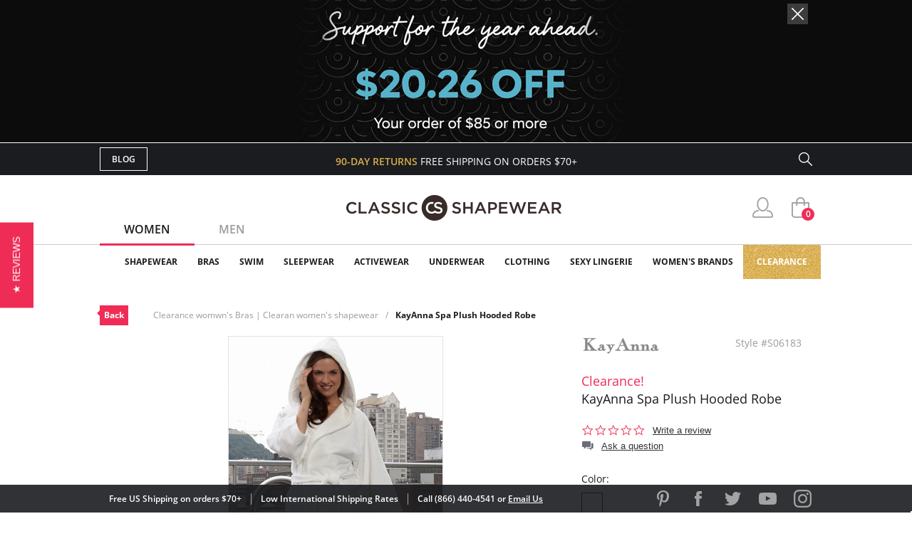

--- FILE ---
content_type: text/html; charset=utf-8
request_url: https://www.classicshapewear.com/p/kayanna-spa-plush-hooded-robe-s06183
body_size: 14249
content:
<!DOCTYPE html>
<html lang="en">
<head>
	<!-- Google Tag Manager -->
	<script>(function(w,d,s,l,i){w[l]=w[l]||[];w[l].push({'gtm.start':
			new Date().getTime(),event:'gtm.js'});var f=d.getElementsByTagName(s)[0],
			j=d.createElement(s),dl=l!='dataLayer'?'&l='+l:'';j.async=true;j.src=
			'https://www.googletagmanager.com/gtm.js?id='+i+dl;f.parentNode.insertBefore(j,f);
		})(window,document,'script','dataLayer','GTM-5KHRLK6');</script>
	<!-- End Google Tag Manager -->
	<meta charset="UTF-8">
	<meta name="viewport" content="width=device-width, initial-scale=1.0">
	<meta http-equiv="X-UA-Compatible" content="ie=edge">
	<meta name="description" content="FREE SHIPPING on KayAnna Spa Plush Hooded Robe! KayAnna Spa robes are offered in luxurious cotton, cotton blends, plush terry and waffle textures, all with exquisite...">
	<meta name="keywords" content="classic, shapewear, kayanna, spa, robes, are, offered, luxurious, cotton, blends, plush, terry, waffle, textures, all, with, exquisite, finishing, details, super, soft, cozy, warm, absorbent, breathable">
	
	<title>KayAnna Spa Plush Hooded Robe S06183</title>

	<link rel="canonical" href="https://www.classicshapewear.com/p/kayanna-spa-plush-hooded-robe-s06183">
	<link rel="stylesheet" href="/css/jquery.mCustomScrollbar.css">
	<link rel="stylesheet" href="/css/slider.css">
	<link rel="stylesheet" href="/css/style.css?20250520">
	<link rel="stylesheet" href="/css/slick.css">
	<link rel="stylesheet" href="/css/product.css">
	<script type="text/javascript" src="/js/jquery-3.1.1.min.js"></script>
	<script type="text/javascript" src="/js/slick.min.js"></script>
	<script type="text/javascript" src="/js/nativemultiple.jquery.min.js"></script>
	<script type="text/javascript" src="/js/jquery.mCustomScrollbar.concat.min.js"></script>
	<script type="text/javascript" src="/js/jquery.elevateZoom-3.0.8.min.js"></script>
	<script type="text/javascript" src="/js/main.js"></script>
	<script type="text/javascript" src="/js/product.js"></script>

</head>
<body>
<!-- Google Tag Manager (noscript) -->
<noscript><iframe src="https://www.googletagmanager.com/ns.html?id=GTM-5KHRLK6" height="0" width="0" style="display:none;visibility:hidden"></iframe></noscript>
<!-- End Google Tag Manager (noscript) -->
<div class="wrapper">

	<div style="border-bottom: solid 1px white; background-color:#0c0c0c"><div id="t_source_banner"><img src="/images/utm_source/year_end_2026_index.jpg" /><a href="/?g_source_banner=hide" onclick="$('#t_source_banner').hide();$.getJSON('/?g_source_banner=hide');return false;" class="close"><img src="/images2/close_btn1.png" alt="close"></a></div></div>
	<!-- Facebook Pixel Code (Facebook Conversion Code) -->
<script>
	!function(f,b,e,v,n,t,s)
	{if(f.fbq)return;n=f.fbq=function(){n.callMethod?
		n.callMethod.apply(n,arguments):n.queue.push(arguments)};
		if(!f._fbq)f._fbq=n;n.push=n;n.loaded=!0;n.version='2.0';
		n.queue=[];t=b.createElement(e);t.async=!0;
		t.src=v;s=b.getElementsByTagName(e)[0];
		s.parentNode.insertBefore(t,s)}(window, document,'script',
		'https://connect.facebook.net/en_US/fbevents.js');
	fbq('init', '698866920261865');
	fbq('track', 'PageView');
</script>
<noscript>
	<img height="1" width="1" style="display:none" src="https://www.facebook.com/tr?id=698866920261865&ev=PageView&noscript=1"/>
</noscript>
<!-- End Facebook Pixel Code -->

<header>
	<section class="s_sing-up">
		<div class="container fw">
			<div class="sing_left fw">
				<div class="sandwich">
					<div class="sandwich__inner">
						<div class="sandwich__line"></div>
						<div class="sandwich__line"></div>
						<div class="sandwich__line"></div>
					</div>
				</div>
				<div class="language_down fw hidden">
					<div class="language_button">
						<span class="language_title">ENG</span>
						<span class="language_arrow"></span>
					</div>
					<div class="country_selector">
						<h4 class="country_title">SELECT COUNTRY</h4>
						<div class="country_top">
							<img class="country_flag" src="/img/flag1.jpg"></img>
							<span class="country_name">USA</span>
						</div>
						<div class="country_content">
							<ul class="country_list">
								<li class="country_item">
									<img class="country_flag" src="/img/flag2.jpg"></img>
									<span class="country_name">USA</span>
								</li>
								<li class="country_item">
									<img class="country_flag" src="/img/flag1.jpg"></img>
									<span class="country_name">USA</span>
								</li>
								<li class="country_item">
									<img class="country_flag" src="/img/flag1.jpg"></img>
									<span class="country_name">USA</span>
								</li>
								<li class="country_item">
									<img class="country_flag" src="/img/flag1.jpg"></img>
									<span class="country_name">USA</span>
								</li>
								<li class="country_item">
									<img class="country_flag" src="/img/flag1.jpg"></img>
									<span class="country_name">USA</span>
								</li>
								<li class="country_item">
									<img class="country_flag" src="/img/flag1.jpg"></img>
									<span class="country_name">USA</span>
								</li>
								<li class="country_item">
									<img class="country_flag" src="/img/flag1.jpg"></img>
									<span class="country_name">USA</span>
								</li>
							</ul>
							<footer class="country_footer fw">
								<button class="country_button" type="button" name="button">ENGLISH</button>
								<button class="country_button" type="button" name="button">ESPANOL</button>
							</footer>
						</div>
					</div>
				</div>
				<a class="butt_to-blog" href="https://blog.classicshapewear.com/" target="_blank">Blog</a>
			</div>

			<div class="sign_center">
				<h3 class="sign_free-shipind">90-DAY RETURNS <span class="sign_white-text">FREE SHIPPING ON ORDERS $70+</span></h3>
				<a class="sign_logo-adapt" href="/"><img src="/img/small-logos.png" alt="Classic Shapewear"></a>
			</div>

			<div class="sign_right fw">
				<a class="sign_chat fw" style="display:none;" href="/phplive/phplive.php" onclick="phplive_launch_chat_0(0);return false;">Live Chat</a>
				<!-- BEGIN PHP Live! code, (c) OSI Codes Inc. -->
				<script type="text/javascript">
					function phplive_launch_chat_0(thewidget, thetheme){
						window.open( "/phplive/phplive.php", "winname", 'scrollbars=no,resizable=yes,menubar=no,location=no,screenX=50,screenY=100,width=550,height=475' ) ;
					}
				</script>
				<!-- END PHP Live! code, (c) OSI Codes Inc. -->
				<form action="/advanced_search_result.php" method="get" class="sign_right fw">
					<input type="hidden" name="search_in_description" value="1"/>
					<input class="sign_search" id="seach_top" type="text" name="keywords" value="">
					<label class="sign_search_label" for="seach_top"></label>
				</form>
			</div>

		</div>
	</section>
	<section class="s_top">
		<div class="container fw">
			<ul class="gender_selector fw">
				<li class="gender_item">
					<a class="gender_link active_link" data-controls="gender_women" href="#">Women</a>
				</li>
				<li class="gender_item">
					<a class="gender_link" data-controls="gender_men" href="#">Men</a>
				</li>
			</ul>
			<div class="logo-block">
				<a class="logo_anch" href="/"><img class="logo_img" src="/img/logo.png" alt="Classic Shapewear"></a>
			</div>
			<div class="user_buttons">
				<div class="person_popup">
					<a class="person user_buttons_item" href="/account.php"></a>
					<div class="login_popup falldown_block">
						<ul class="login_list">
							<li class="login_item">
								<a class="login_a" href="/account.php">My Account</a>
							</li>
							<li class="login_item">
								<a class="login_a" href="/order_tracking_login.php">Order Status</a>
							</li>
							<li class="login_item">
								<a class="login_a" href="/customer_service.php">Help</a>
							</li>
							<li><a class="login_sign red_button" href="/login.php" rel="nofollow">sign in</a></li><li class="login_item new_acc"><a href="/create_account.php">JOIN</a></li>						</ul>
					</div>
				</div>
				<a class="heart with_cirle user_buttons_item hidden" href="#"><span class="red-circle">5</span></a>
				<a class="basket with_cirle user_buttons_item" href="/shopping_cart.php"><span class="red-circle">0</span></a>
			</div>
		</div>
	</section>

	<section class="s_site_menu">
	<div class="container">
		<ul class="header_nav fw">
			<li class="nav_navigation">
				<div class="sub_nav-back">
					<svg
							xmlns="http://www.w3.org/2000/svg"
							xmlns:xlink="http://www.w3.org/1999/xlink"
							width="14px" height="24px">
						<image  x="0px" y="0px" width="14px" height="24px"  xlink:href="[data-uri]" />
					</svg>
				</div>
				<a class="butt_to-blog nav_blog" href="/customer_service.php">Help</a>
				<div class="gender_selector_mobile">
					<a class="gender_link active_link" data-controls="gender_women" href="#">Women</a>
					<a class="gender_link" data-controls="gender_men" href="#">Men</a>
				</div>
				<div class="nav_close">
					<div class="line"></div>
					<div class="line line-two"></div>
				</div>
			</li>

			<li class="nav_item gender_women" id="catmenu_cat287"><span class="nav_text">Shapewear</span><div class="sub_nav"><ul class="sub_nav-list"><li class="sub_nav_item" id="catmenu_cat148"><a href="/category/strapless-shapewear">Strapless Shapewear</a></li><li class="sub_nav_item" id="catmenu_cat118"><a href="/category/shapewear-and-body-shaper">Body Shapers</a></li><li class="sub_nav_item" id="catmenu_cat108"><a href="/category/waist-trainers-fajas">Waist Trainers & Fajas</a></li><li class="sub_nav_item" id="catmenu_cat135"><a href="/category/tummy-control-leggings">Tummy Control Leggings</a></li><li class="sub_nav_item" id="catmenu_cat103"><a href="/category/high-waist-shapewear">High Waist Shapewear</a></li><li class="sub_nav_item" id="catmenu_cat202"><a href="/category/plus-size-shapewear">Plus Size Shapewear</a></li><li class="sub_nav_item" id="catmenu_cat113"><a href="/category/shapewear-tank-tops">Shapewear Tank Tops</a></li><li class="sub_nav_item" id="catmenu_cat106"><a href="/category/shapewear-panties">Shapewear Panties</a></li><li class="sub_nav_item" id="catmenu_cat127"><a href="/category/control-top-tights">Control Top Tights</a></li><li class="sub_nav_item" id="catmenu_cat379"><a href="/category/control-top-pantyhose">Control Top Pantyhose</a></li><li class="sub_nav_item" id="catmenu_cat130"><a href="/category/full-body-shapewear">Full Body Shapewear</a></li><li class="sub_nav_item" id="catmenu_cat124"><a href="/category/maternity-shapewear">Maternity Shapewear</a></li><li class="sub_nav_item" id="catmenu_cat131"><a href="/category/wedding-shapewear">Wedding Shapewear</a></li><li class="sub_nav_item" id="catmenu_cat440"><a href="/category/tummy-control-jeans">Tummy Control Jeans</a></li><li class="sub_nav_item" id="catmenu_cat105"><a href="/category/shapewear-slip">Shapewear Slip</a></li><li class="sub_nav_item" id="catmenu_cat230"><a href="/category/sexy-shapewear">Sexy Shapewear</a></li><li class="sub_nav_item" id="catmenu_cat385"><a href="/category/shapewear-with-bra">Shapewear with Bra</a></li><li class="sub_nav_item" id="catmenu_cat141"><a href="/category/butt-lift-shapewear">Butt Lift Shapewear</a></li><li class="sub_nav_item" id="catmenu_cat112"><a href="/category/post-surgical-shapewear">Post Surgical</a></li></ul><div class="sub_nav-rightbox"><div class="sub_nav-featured"><div class="sub_nav-featured-header">Customer Favorites</div><ul><li class="sub_nav_item" id="featmenu_c287_m0"><a href="https://www.classicshapewear.com/brand/commando-shapewear">Commando Shapewear</a></li><li class="sub_nav_item" id="featmenu_c287_m1"><a href="https://www.classicshapewear.com/brand/lysse-leggings">Lysse Leggings</a></li><li class="sub_nav_item" id="featmenu_c287_m2"><a href="https://www.classicshapewear.com/brand/rago-shapewear">Rago Shapewear</a></li></ul></div></div></div></li><li class="nav_item gender_women" id="catmenu_cat162"><span class="nav_text">Bras</span><div class="sub_nav"><ul class="sub_nav-list"><li class="sub_nav_item" id="catmenu_cat352"><a href="/category/strapless-bras">Strapless Bras</a></li><li class="sub_nav_item" id="catmenu_cat353"><a href="/category/push-up-bras">Push Up Bras</a></li><li class="sub_nav_item" id="catmenu_cat354"><a href="/category/sports-bras">Sports Bras</a></li><li class="sub_nav_item" id="catmenu_cat365"><a href="/category/backless-bras">Backless Bras</a></li><li class="sub_nav_item" id="catmenu_cat360"><a href="/category/nursing-bras">Nursing Bras</a></li><li class="sub_nav_item" id="catmenu_cat143"><a href="/category/plus-size-bras">Plus Size Bras</a></li><li class="sub_nav_item" id="catmenu_cat355"><a href="/category/wireless-bras">Wireless Bras</a></li><li class="sub_nav_item" id="catmenu_cat371"><a href="/category/mastectomy-bras">Mastectomy Bras</a></li><li class="sub_nav_item" id="catmenu_cat358"><a href="/category/minimizer-bras">Minimizer Bras</a></li><li class="sub_nav_item" id="catmenu_cat121"><a href="/category/bras-for-small-busts">Bras for Small Busts</a></li><li class="sub_nav_item" id="catmenu_cat356"><a href="/category/front-closure-bras">Front Closure Bras</a></li><li class="sub_nav_item" id="catmenu_cat363"><a href="/category/maternity-bras">Maternity Bras</a></li><li class="sub_nav_item" id="catmenu_cat359"><a href="/category/bralettes">Bralettes</a></li><li class="sub_nav_item" id="catmenu_cat372"><a href="/category/seamless-bras">Seamless Bras</a></li><li class="sub_nav_item" id="catmenu_cat369"><a href="/category/unlined-bras">Unlined Bras</a></li><li class="sub_nav_item" id="catmenu_cat366"><a href="/category/padded-bras">Padded Bras</a></li><li class="sub_nav_item" id="catmenu_cat361"><a href="/category/racerback-bras">Racerback Bras</a></li><li class="sub_nav_item" id="catmenu_cat364"><a href="/category/longline-bras">Longline Bras</a></li><li class="sub_nav_item" id="catmenu_cat357"><a href="/category/underwire-bras">Underwire Bras</a></li><li class="sub_nav_item" id="catmenu_cat367"><a href="/category/balconette-bras">Balconette Bras</a></li><li class="sub_nav_item" id="catmenu_cat239"><a href="/category/t-shirt-bras">T-Shirt Bras</a></li><li class="sub_nav_item" id="catmenu_cat362"><a href="/category/plunge-bras">Plunge Bras</a></li><li class="sub_nav_item" id="catmenu_cat302"><a href="/category/sexy-bras">Sexy Bras</a></li><li class="sub_nav_item" id="catmenu_cat373"><a href="/category/breast-forms">Breast Forms</a></li><li class="sub_nav_item" id="catmenu_cat151"><a href="/category/bra-accessories">Bra Accessories</a></li></ul><div class="sub_nav-rightbox"><div class="sub_nav-cupsize"><div class="sub_nav-featured-header">Bras by Cup Size</div><a href="/category/aa-cup-bra">AA</a><a href="/category/a-cup-bra">A</a><a href="/category/b-cup-bra">B</a><a href="/category/c-cup-bra">C</a><a href="/category/d-cup-bra">D</a><a href="/category/dd-cup-bra">DD</a><br/><a href="/category/ddd-cup-bra">DDD</a><a href="/category/e-cup-bra">E</a><a href="/category/f-cup-bra">F</a><a href="/category/ff-cup-bra">FF</a><a href="/category/g-cup-bra">G</a><a href="/category/gg-cup-bra">GG</a><br/><a href="/category/h-cup-bra">H</a><a href="/category/hh-cup-bra">HH</a><a href="/category/i-cup-bra">I</a><a href="/category/j-cup-bra">J</a><a href="/category/jj-cup-bra">JJ</a><a href="/category/k-cup-bra">K</a><br/><a href="/category/l-cup-bra">L</a><a href="/category/m-cup-bra">M</a><a href="/category/n-cup-bra">N</a><a href="/category/o-cup-bra">O</a><a href="/category/p-cup-bra">P</a></div><div class="sub_nav-featured"><div class="sub_nav-featured-header">Customer Favorites</div><ul><li class="sub_nav_item" id="featmenu_c162_m0"><a href="https://www.classicshapewear.com/brand/wacoal">Wacoal Bras</a></li><li class="sub_nav_item" id="featmenu_c162_m1"><a href="https://www.classicshapewear.com/category/anita-sports-bras">Anita Sports Bras</a></li><li class="sub_nav_item" id="featmenu_c162_m2"><a href="https://www.classicshapewear.com/brand/elomi-bras">Elomi Bras</a></li><li class="sub_nav_item" id="featmenu_c162_m3"><a href="https://www.classicshapewear.com/category/panache-sports-bra">Panache Sports Bra</a></li><li class="sub_nav_item" id="featmenu_c162_m4"><a href="https://www.classicshapewear.com/brand/freya-bras">Freya Bras</a></li></ul></div></div></div></li><li class="nav_item gender_women" id="catmenu_cat163"><span class="nav_text">Swim</span><div class="sub_nav"><ul class="sub_nav-list"><li class="sub_nav_item" id="catmenu_cat314"><a href="/category/one-piece-swimsuits">One-Piece</a></li><li class="sub_nav_item" id="catmenu_cat315"><a href="/category/bikinis">Bikinis</a></li><li class="sub_nav_item" id="catmenu_cat316"><a href="/category/tankinis">Tankinis</a></li><li class="sub_nav_item" id="catmenu_cat156"><a href="/category/shaping-slimming-swimsuits">Slimming Swimsuits</a></li><li class="sub_nav_item" id="catmenu_cat181"><a href="/category/swim-cover-up">Swim Cover Ups</a></li><li class="sub_nav_item" id="catmenu_cat318"><a href="/category/plus-size-swimsuits">Plus Size</a></li><li class="sub_nav_item" id="catmenu_cat317"><a href="/category/all-swimsuits">View All</a></li></ul></div></li><li class="nav_item gender_women" id="catmenu_cat164"><span class="nav_text">Sleepwear</span><div class="sub_nav"><ul class="sub_nav-list"><li class="sub_nav_item" id="catmenu_cat426"><a href="/category/sleepwear-nightgown">Nightgowns</a></li><li class="sub_nav_item" id="catmenu_cat428"><a href="/category/sleepwear-chemise-babydolls">Chemise & Babydolls</a></li><li class="sub_nav_item" id="catmenu_cat429"><a href="/category/sleepwear-robes">Robes</a></li><li class="sub_nav_item" id="catmenu_cat427"><a href="/category/sleepwear-sleep-shirts">Sleep Shirts</a></li><li class="sub_nav_item" id="catmenu_cat198"><a href="/category/sleep-bra">Sleep Bras</a></li><li class="sub_nav_item" id="catmenu_cat431"><a href="/category/sleepwear-luxury-sleepwear">Luxury Sleepwear</a></li><li class="sub_nav_item" id="catmenu_cat133"><a href="/category/pajamas">Pajamas</a></li><li class="sub_nav_item" id="catmenu_cat430"><a href="/category/sleepwear-pajama-pants">Pajama Pants</a></li><li class="sub_nav_item" id="catmenu_cat433"><a href="/category/sleepwear-sexy-sleepwear">Sexy Sleepwear</a></li></ul><div class="sub_nav-rightbox"><div class="sub_nav-featured"><div class="sub_nav-featured-header">Customer Favorites</div><ul><li class="sub_nav_item" id="featmenu_c164_m0"><a href="https://www.classicshapewear.com/brand/p-jamas-sleepwear">P.Jamas Nightgowns</a></li><li class="sub_nav_item" id="featmenu_c164_m1"><a href="https://www.classicshapewear.com/brand/velrose-shadowline">Velrose Shadowline</a></li></ul></div></div></div></li><li class="nav_item gender_women" id="catmenu_cat144"><span class="nav_text">Activewear</span><div class="sub_nav"><ul class="sub_nav-list"><li class="sub_nav_item" id="catmenu_cat444"><a href="/category/workout-bras">Workout Bras</a></li><li class="sub_nav_item" id="catmenu_cat445"><a href="/category/workout-leggings">Workout Leggings</a></li><li class="sub_nav_item" id="catmenu_cat447"><a href="/category/waist-trainers">Waist Trainers</a></li><li class="sub_nav_item" id="catmenu_cat448"><a href="/category/workout-tops">Workout Tops</a></li><li class="sub_nav_item" id="catmenu_cat446"><a href="/category/active-shorts">Active Shorts</a></li><li class="sub_nav_item" id="catmenu_cat450"><a href="/category/athletic-underwear">Athletic Underwear</a></li></ul></div></li><li class="nav_item gender_women" id="catmenu_cat288"><span class="nav_text">Underwear</span><div class="sub_nav"><ul class="sub_nav-list"><li class="sub_nav_item" id="catmenu_cat380"><a href="/category/womens-tights">Tights</a></li><li class="sub_nav_item" id="catmenu_cat381"><a href="/category/womens-pantyhose-hosiery">Pantyhose & Hosiery</a></li><li class="sub_nav_item" id="catmenu_cat382"><a href="/category/stockings-thigh-highs">Stockings & Thigh Highs</a></li><li class="sub_nav_item" id="catmenu_cat145"><a href="/category/womens-socks-and-knee-highs">Socks & Knee Highs</a></li><li class="sub_nav_item" id="catmenu_cat254"><a href="/category/everyday-panties">Everyday Panties</a></li><li class="sub_nav_item" id="catmenu_cat296"><a href="/category/full-slips-and-half-slips">Full Slips and Half Slips</a></li><li class="sub_nav_item" id="catmenu_cat384"><a href="/category/period-underwear">Period Underwear</a></li></ul><div class="sub_nav-rightbox"><div class="sub_nav-banner"><a href="https://www.classicshapewear.com/category/best-panty-packs"><img src="/images/categories/menu_banner/menu_panty_pack1.png"></a></div ></div></div></li><li class="nav_item gender_women" id="catmenu_cat344"><span class="nav_text">Clothing</span><div class="sub_nav"><ul class="sub_nav-list"><li class="sub_nav_item" id="catmenu_cat349"><a href="/category/womens-bodysuits">Bodysuits</a></li><li class="sub_nav_item" id="catmenu_cat350"><a href="/category/womens-camis-tees">Camis & Tees</a></li><li class="sub_nav_item" id="catmenu_cat374"><a href="/category/womens-top">Tops</a></li><li class="sub_nav_item" id="catmenu_cat351"><a href="/category/womens-crop-tops">Crop Tops</a></li><li class="sub_nav_item" id="catmenu_cat348"><a href="/category/womens-dresses">Dresses</a></li><li class="sub_nav_item" id="catmenu_cat347"><a href="/category/womens-leggings-pants">Leggings & Pants</a></li><li class="sub_nav_item" id="catmenu_cat345"><a href="/category/womens-shorts">Shorts</a></li><li class="sub_nav_item" id="catmenu_cat346"><a href="/category/womens-skirts">Skirts</a></li><li class="sub_nav_item" id="catmenu_cat393"><a href="/category/faux-leather-clothing">Faux Leather</a></li><li class="sub_nav_item" id="catmenu_cat378"><a href="/category/womens-blazers-jackets">Blazers & Jackets</a></li></ul><div class="sub_nav-rightbox"><div class="sub_nav-featured"><div class="sub_nav-featured-header">Customer Favorites</div><ul><li class="sub_nav_item" id="featmenu_c344_m0"><a href="https://www.classicshapewear.com/category/commando-clothing">Commando Clothing</a></li><li class="sub_nav_item" id="featmenu_c344_m1"><a href="https://www.classicshapewear.com/category/lysse-jeans">Lysse Pants</a></li><li class="sub_nav_item" id="featmenu_c344_m2"><a href=" https://www.classicshapewear.com/brand/berkshire-hosiery">Berkshire Hosiery</a></li></ul></div></div></div></li><li class="nav_item gender_women" id="catmenu_cat139"><span class="nav_text">Sexy Lingerie</span><div class="sub_nav"><ul class="sub_nav-list"><li class="sub_nav_item" id="catmenu_cat171"><a href="/category/sexy-thong-and-panties">Panties & Thongs</a></li><li class="sub_nav_item" id="catmenu_cat172"><a href="/category/sexy-babydoll">Babydolls</a></li><li class="sub_nav_item" id="catmenu_cat173"><a href="/category/sexy-bustier">Bustiers</a></li><li class="sub_nav_item" id="catmenu_cat207"><a href="/category/sexy-chemise">Chemise</a></li><li class="sub_nav_item" id="catmenu_cat189"><a href="/category/sexy-lingerie-sets">Lingerie Sets</a></li><li class="sub_nav_item" id="catmenu_cat174"><a href="/category/sexy-teddy">Teddies</a></li><li class="sub_nav_item" id="catmenu_cat177"><a href="/category/sexy-dress">Dresses</a></li><li class="sub_nav_item" id="catmenu_cat179"><a href="/category/sexy-stockings">Stockings</a></li><li class="sub_nav_item" id="catmenu_cat175"><a href="/category/sexy-garter-belt">Garter Belts</a></li><li class="sub_nav_item" id="catmenu_cat178"><a href="/category/sexy-eyemask-gloves-handcuffs">Other</a></li></ul></div></li><li class="nav_item gender_women" id="brandmenu_womensbrandwomens"><span class="nav_text">Women's Brands</span><div class="sub_nav"><ul class="sub_nav-list"><li class="sub_nav_item" id="brandmenu_brand133"><a href="/brand/anita-bras">Anita</a></li><li class="sub_nav_item" id="brandmenu_brand171"><a href="/brand/berkshire-hosiery">Berkshire</a></li><li class="sub_nav_item" id="brandmenu_brand306"><a href="/brand/bestform">Bestform</a></li><li class="sub_nav_item" id="brandmenu_brand301"><a href="/brand/calida-sleepwear">Calida</a></li><li class="sub_nav_item" id="brandmenu_brand120"><a href="/brand/carnival-bra-lingerie">Carnival</a></li><li class="sub_nav_item" id="brandmenu_brand143"><a href="/brand/commando-shapewear">Commando</a></li><li class="sub_nav_item" id="brandmenu_brand224"><a href="/brand/curvy-couture-bras">Curvy Couture</a></li><li class="sub_nav_item" id="brandmenu_brand191"><a href="/brand/curvy-kate-bras">Curvy Kate</a></li><li class="sub_nav_item" id="brandmenu_brand290"><a href="/brand/dkny-intimates">DKNY Intimates</a></li><li class="sub_nav_item" id="brandmenu_brand101"><a href="/brand/dominique-bridal-torsolette">Dominique</a></li><li class="sub_nav_item" id="brandmenu_brand163"><a href="/brand/elila-bras">Elila</a></li><li class="sub_nav_item" id="brandmenu_brand128"><a href="/brand/elomi-bras">Elomi</a></li><li class="sub_nav_item" id="brandmenu_brand271"><a href="/brand/exquisite-form-fully">Exquisite Form</a></li><li class="sub_nav_item" id="brandmenu_brand244"><a href="/brand/fajas-dprada">Fajas D'Prada</a></li><li class="sub_nav_item" id="brandmenu_brand288"><a href="/brand/falke">Falke</a></li><li class="sub_nav_item" id="brandmenu_brand193"><a href="/brand/fantasie-bras">Fantasie</a></li><li class="sub_nav_item" id="brandmenu_brand99"><a href="/brand/farmacell-shapewear">FarmaCell</a></li><li class="sub_nav_item" id="brandmenu_brand164"><a href="/brand/freya-bras">Freya</a></li><li class="sub_nav_item" id="brandmenu_brand235"><a href="/brand/gemsli-slips">Gemsli</a></li><li class="sub_nav_item" id="brandmenu_brand237"><a href="/brand/glamorise-bras">Glamorise</a></li><li class="sub_nav_item" id="brandmenu_brand82"><a href="/brand/goddess-bras">Goddess</a></li><li class="sub_nav_item" id="brandmenu_brand285"><a href="/brand/janira">Janira</a></li><li class="sub_nav_item" id="brandmenu_brand177"><a href="/brand/le-mystere-bra">Le Mystere</a></li><li class="sub_nav_item" id="brandmenu_brand86"><a href="/brand/leonisa-shapewear">Leonisa</a></li><li class="sub_nav_item" id="brandmenu_brand296"><a href="/brand/levante">Levante</a></li><li class="sub_nav_item" id="brandmenu_brand324"><a href="/brand/lunaire-bras">Lunaire</a></li><li class="sub_nav_item" id="brandmenu_brand107"><a href="/brand/lysse-leggings">Lysse</a></li><li class="sub_nav_item" id="brandmenu_brand124"><a href="/brand/me-moi-slimme-shapewear">MeMoi</a></li><li class="sub_nav_item" id="brandmenu_brand138"><a href="/brand/miraclesuit-shapewear">Miraclesuit</a></li><li class="sub_nav_item" id="brandmenu_brand203"><a href="/brand/montelle-bras">Montelle</a></li><li class="sub_nav_item" id="brandmenu_brand283"><a href="/brand/natori">Natori</a></li><li class="sub_nav_item" id="brandmenu_brand272"><a href="/brand/on-gossamer-bras">On Gossamer</a></li><li class="sub_nav_item" id="brandmenu_brand104"><a href="/brand/p-jamas-sleepwear">P.Jamas</a></li><li class="sub_nav_item" id="brandmenu_brand181"><a href="/brand/panache-bras">Panache</a></li><li class="sub_nav_item" id="brandmenu_brand184"><a href="/brand/parfait-affinitas">Parfait</a></li><li class="sub_nav_item" id="brandmenu_brand305"><a href="/brand/plusform">Plusform</a></li><li class="sub_nav_item" id="brandmenu_brand153"><a href="/brand/pretty-polly-hosiery">Pretty Polly</a></li><li class="sub_nav_item" id="brandmenu_brand227"><a href="/brand/qt-intimates">QT Intimates</a></li><li class="sub_nav_item" id="brandmenu_brand137"><a href="/brand/rago-shapewear">Rago</a></li><li class="sub_nav_item" id="brandmenu_brand151"><a href="/brand/skinny-tees">Skinny Tees</a></li><li class="sub_nav_item" id="brandmenu_brand116"><a href="/brand/tc-fine-intimates-cupid-shapewear">TC Fine Intimates</a></li><li class="sub_nav_item" id="brandmenu_brand295"><a href="/brand/teri-lingerie">Teri Lingerie</a></li><li class="sub_nav_item" id="brandmenu_brand165"><a href="/brand/trufigure-shapewear">TruFigure</a></li><li class="sub_nav_item" id="brandmenu_brand293"><a href="/brand/velrose-shadowline">Velrose Lingerie</a></li><li class="sub_nav_item" id="brandmenu_brand226"><a href="/brand/wacoal">Wacoal</a></li><li class="sub_nav_item" id="brandmenu_brandwomensall"><a href="/shapewear-brands.php?womens" style="color:#f02c56">+ Show all brands</a></li></ul></div></li><li class="nav_item gender_men hidden" id="catmenu_cat126"><a href="/category/mens-shapewear"><span class="nav_text">Shapewear</span></a></li><li class="nav_item gender_men hidden" id="catmenu_cat138"><a href="/category/mens-underwear"><span class="nav_text">Underwear</span></a></li><li class="nav_item gender_men hidden" id="catmenu_cat250"><a href="/category/mens-sleepwear"><span class="nav_text">Sleepwear</span></a></li><li class="nav_item gender_men hidden" id="catmenu_cat166"><a href="/category/mens-socks"><span class="nav_text">Socks</span></a></li><li class="nav_item gender_men hidden" id="brandmenu_mensbrandmens"><span class="nav_text">Men's Brands</span><div class="sub_nav"><ul class="sub_nav-list"><li class="sub_nav_item" id="brandmenu_brand143"><a href="/brand/commando-shapewear">Commando</a></li><li class="sub_nav_item" id="brandmenu_brand244"><a href="/brand/fajas-dprada">Fajas D'Prada</a></li><li class="sub_nav_item" id="brandmenu_brand288"><a href="/brand/falke">Falke</a></li><li class="sub_nav_item" id="brandmenu_brand99"><a href="/brand/farmacell-shapewear">FarmaCell</a></li><li class="sub_nav_item" id="brandmenu_brand166"><a href="/brand/leo-shapewear-for-men">Leo</a></li><li class="sub_nav_item" id="brandmenu_brand104"><a href="/brand/p-jamas-sleepwear">P.Jamas</a></li><li class="sub_nav_item" id="brandmenu_brandmensall"><a href="/shapewear-brands.php?mens" style="color:#f02c56">+ Show all brands</a></li></ul></div></li>
			<li class="nav_item gold_menu_item" style="background-repeat:repeat-x"><a class="nav_gold" href="/category/shapewear-clearance-bras">Clearance</a></li>

			<li class="nav_item nav_item_help first hidden"><a href="/account.php"><span class="nav_text">My Account</span></a></li>
			<li class="nav_item nav_item_help hidden"><a href="/order_tracking_login.php"><span class="nav_text">Orders Status</span></a></li>
			<li class="nav_item nav_item_help hidden"><a href="/customer_service.php?shipping"><span class="nav_text">Shipping</span></a></li>
			<li class="nav_item nav_item_help hidden"><a href="/customer_service.php?refunds"><span class="nav_text">Returns & Exchanges</span></a></li>
			<li class="nav_item nav_item_help last hidden"><a href="/customer_service.php?contact"><span class="nav_text">Contact Us</span></a></li>
			<li class="nav_item nav_item_help nav_item_help_contact hidden"><a href="tel:1-866-440-4541"><span class="nav_text"><span class="icon"></span>Call 866.440.4541</span></a></li>

		</ul>
		<br style="clear:both;">
	</div>
</section>


</header>

	<section class="s_top-nav">
		<div class="container">
			<div class="top-nav fw">
				<a class="top-nav_back" href="/category/shapewear-clearance-bras">Back</a><ul class="top-nav_bread-list fw"><li class="top-nav_bread-item"><a href="/category/shapewear-clearance-bras">Clearance womwn's Bras | Clearan women's shapewear</a></li><li class="top-nav_bread-item"><a href="/p/kayanna-spa-plush-hooded-robe-s06183">KayAnna Spa Plush Hooded Robe</a></li></ul>			</div>
		</div>
	</section>
		<script>
				fbq('track', 'ViewContent', {content_ids: ["KayAnna [S06183]"], content_name: "KayAnna Spa Plush Hooded Robe", content_type: "product"});
	</script>


	<section class="s_product" itemscope itemtype="http://schema.org/Product">
		<div class="container fw" style="padding-top:0;">
			<div class="product-left">
									<div class="product_gallery fw" style="justify-content:space-around;">
												<div class="gallery_selected-right">
							<div class="gallery_selected-wrapper">
								<div class="gallery_selected-nav">
									<a class="selected_zoom selected_elem" href="#"></a>
								</div>

								<img src="/pimg/300x450/kayanna-spa-plush-hooded-robe-s06183-white.jpg" width="300" height="450"  id="zoom_01" class="gallery_selected-photo" data-pei="25440" data-zoom-image="/pimg/full/kayanna-spa-plush-hooded-robe-s06183-white.jpg" itemprop="image" alt="KayAnna Spa Plush Hooded Robe" title="KayAnna Spa Plush Hooded Robe" />							</div>

							<div class="gallery_social fw">
								<div class="pin-pinit">
									<script type="text/javascript">
										(function(d){
											var f = d.getElementsByTagName('SCRIPT')[0], p = d.createElement('SCRIPT');
											p.type = 'text/javascript';
											p.async = true;
											p.src = '//assets.pinterest.com/js/pinit.js';
											f.parentNode.insertBefore(p, f);
										}(document));
									</script>
									<a href="https://www.pinterest.com/pin/create/button/"
									   data-pin-id="10494"
									   data-pin-do="buttonPin"
									   data-pin-save="true"
									   data-pin-description="KayAnna Spa Plush Hooded Robe"
									   data-pin-media="https://www.classicshapewear.com/pimg/full/kayanna-spa-plush-hooded-robe-s06183-white.jpg"
									   data-pin-url="https://www.classicshapewear.com/p/kayanna-spa-plush-hooded-robe-s06183">
									</a>
								</div>
								<div class="fb-like"
								     data-href="https://www.classicshapewear.com/p/kayanna-spa-plush-hooded-robe-s06183"
								     data-width="125"
								     data-layout="button_count"
								     data-action="like"
								     data-size="small"
								     data-show-faces="false"
								     data-share="false">
								</div>
							</div>
						</div>
					</div>
				
				<div class="product-comments">
					<div class="yotpo yotpo-main-widget"
					     data-product-id="10494"
					     data-name="KayAnna Spa Plush Hooded Robe"
					     data-url="https://www.classicshapewear.com/p/kayanna-spa-plush-hooded-robe-s06183"
					     data-image-url="/pimg/300x450/kayanna-spa-plush-hooded-robe-s06183-white.jpg">
											</div>
				</div>
			</div>

			<div class="product-long_line">
				<div class="prod-descr">
					<header class="prod-header fw">
						<a class="prod-brand" href="/brand/kayanna-sleepwear"><img src="/images/manufacturers/brand-kayanna.jpg" border="0" alt="KayAnna" title=" KayAnna "></a>						<span class="prod-style" itemprop="mpn" content="S06183">Style #S06183</span>
					</header>
					<div class="prod-title">
						<div class="prod-label">Clearance!</div>						<h1 class="prod-title_text" itemprop="name">KayAnna Spa Plush Hooded Robe</h1>
						<meta itemprop="brand" content="KayAnna" />					</div>
					<div class="prod-stars_block">
												<div class="yotpo bottomLine"
						     data-appkey="ziWSGhH0vNaMcbYubb9tJhxc0lI619P74CkHWo1t"
						     data-domain="https://www.classicshapewear.com"
						     data-product-id="10494"
						     data-product-models="S06183"
						     data-name="KayAnna Spa Plush Hooded Robe"
						     data-url="https://www.classicshapewear.com/p/kayanna-spa-plush-hooded-robe-s06183"
						     data-bread-crumbs="Clearance">
													</div>

						
						<div class='yotpo QABottomLine' data-appkey='ziWSGhH0vNaMcbYubb9tJhxc0lI619P74CkHWo1t' data-product-id='10494'></div>
						<br class="clearfix">
					</div>
					<div id="product-attrib-main">

					<form name="cart_quantity" action="/p/kayanna-spa-plush-hooded-robe-s06183?action=add_product" method="post"><input type="hidden" name="products_id" value="10494">						<script type="text/javascript">
							$(document).ready(function(){
								// attribute picker for main Product
								$("#product-attrib-main").prodAttributes(
									["10494{1}3940{2}6","10494{1}3940{2}5","10494{1}3940{2}4","10494{1}3{2}5","10494{1}3{2}6"],
									["10494{1}3{2}4"],
									{"1":{"name":"Color","children":{"3":{"options_id":"1","options_values_id":"3","options_values_price":"0.0000","price_prefix":"+","products_options_name":"Color","text":"White","products_options_values_hex":"FFFFFF","price":""},"3940":{"options_id":"1","options_values_id":"3940","options_values_price":"0.0000","price_prefix":"+","products_options_name":"Color","text":"Celery","products_options_values_hex":"bcc3ab","price":""}}},"2":{"name":"Size","children":{"6":{"options_id":"2","options_values_id":"6","options_values_price":"0.0000","price_prefix":"+","products_options_name":"Size","text":"L","products_options_values_hex":"","price":""},"5":{"options_id":"2","options_values_id":"5","options_values_price":"0.0000","price_prefix":"+","products_options_name":"Size","text":"M","products_options_values_hex":"","price":""},"4":{"options_id":"2","options_values_id":"4","options_values_price":"0.0000","price_prefix":"+","products_options_name":"Size","text":"S","products_options_values_hex":"","price":""}}}},
									{//options
										image_gallery: '#product-gallery-main',
										lang_not_available: "Not Available",
										lang_please_select: "Please select a "
										, disable_init_hidden: true									}
								);

								// attach the size chart popup
								$('.prod-size_chart').sizeChart("Size chart");
								// attach the bra fit guide
								$('.prod-bra_size').braFitGuide("Bra Fit Guide");
							});
						</script>
															<div class="prod-attrib-block" data-po="1">
									<input type="hidden" name="id[1]" value="-1">
									<div class="prod-attrib-title-block fw">
										<h4 class="prod-attrib-title">Color: <span class="prod-attrib-val"></span></h4>
																			</div>
									<div class="prod-attrib-wrap fw">
										<a href="/p/kayanna-spa-plush-hooded-robe-s06183" class="prod-attrib-choice prod-color_one" data-pov="3" data-pei="25440" title="White"><div class="prod-color_one-wrap"><div style="background-color:#FFFFFF"></div></div></a>
<a href="/p/kayanna-spa-plush-hooded-robe-s06183" class="prod-attrib-choice prod-color_one" data-pov="3940" title="Celery"><div class="prod-color_one-wrap"><div style="background-color:#bcc3ab"></div></div></a>
									</div>
								</div>
																<div class="prod-attrib-block" data-po="2">
									<input type="hidden" name="id[2]" value="-1">
									<div class="prod-attrib-title-block fw">
										<h4 class="prod-attrib-title">Size: <span class="prod-attrib-val"></span></h4>
										<a class="prod-size_chart fw" href="/images/size_chart/kayanna_size-chart.jpg">Size chart</a>									</div>
									<div class="prod-attrib-wrap fw">
										<a href="/p/kayanna-spa-plush-hooded-robe-s06183" class="prod-attrib-choice prod-attrib-item" data-pov="4" title="S">S</a>
<a href="/p/kayanna-spa-plush-hooded-robe-s06183" class="prod-attrib-choice prod-attrib-item" data-pov="5" title="M">M</a>
<a href="/p/kayanna-spa-plush-hooded-robe-s06183" class="prod-attrib-choice prod-attrib-item" data-pov="6" title="L">L</a>
									</div>
								</div>
								
						
						<div class="prod-quantity">
							<h4 class="prod-quantity_title">Quantity: <span class="prod-quantity_value">1</span></h4>
							<input type="hidden" name="quantity" value="1" min="1" max="99">
							<div class="prod-quantity_list fw">
								<span class="prod-quantity_item prod-quantity_active">1</span><span class="prod-quantity_item ">2</span><span class="prod-quantity_item ">3</span><span class="prod-quantity_item ">4</span><span class="prod-quantity_item ">5</span><span class="prod-quantity_item ">6</span><span class="prod-quantity_item ">7</span><span class="prod-quantity_item ">8</span><span class="prod-quantity_item ">9</span>								<span class="prod-quantity_item">+</span>
							</div>
													</div>
						<div class="prod-price" itemprop="offers" itemscope itemtype="http://schema.org/Offer">
							<meta itemprop="priceCurrency" content="USD" />
							<meta itemprop="itemCondition" itemtype="http://schema.org/OfferItemCondition" content="http://schema.org/NewCondition"/>
							<meta itemprop="availability" content="http://schema.org/InStock"/>

							<p class="prod-price_freeship">FREE shipping on orders $70 and up<br/>90 Day Returns</p>
							<div class="prod-price_box fw">
								<div>
									<p class="prod-price_sale" itemprop="price" content="39.11">$39.11</p><p class="prod-price_old">$95.00</p>								</div>
								<button class="prod-price_button" type="submit">Add to bag</button>
							</div>
							<div class="prod-warning-final-sale">Please note that this is a final sale item.</div>						</div>
												</form>
					</div><!-- END #product-attrib-main -->

					<div class="prod-details">
						<div class="prod-details_text"><div>KayAnna Spa robes are offered in luxurious cotton, cotton blends, plush terry and waffle textures, all with exquisite finishing details.</div><ul><li>Super soft and cozy warm</li><li>Absorbent and breathable</li><li>Hooded robe</li><li>48" Length</li></ul></div>
						<button class="prod-details_more">More details</button>
					</div>
				</div>
							</div>
		</div>
	</section>

	<!-- ZOOM POPUP -->
	<section class="s_popup-zoom-photo">
		<div class="container">
			<div class="zoom-photo_underlayer">
			</div>
			<div class="zoom-photo_wrapp">
				<div class="zoom-photo_close popup_close"></div>
				<div class="zoom-photo_wrapper fw">
					<div class="zoom-photo_sidebar">
						<div class="zoom-photo_sidebar_item">
						<div class="zoo"><img src="/pimg/135x203/kayanna-spa-plush-hooded-robe-s06183-white.jpg" width="135" height="203" class="zoom-photo_img" alt="White" title="White" /></div>
					</div>					</div>
					<div>
						<h1 class="zoom-photo_title">KayAnna Spa Plush Hooded Robe</h1>
						<div class="zoom-photo_slider">
							<div class="zoom-photo_item">
						<div class="zoo"><img src="/img/600x900.jpg" class="zoom-photo_img" data-lazy="/pimg/full/kayanna-spa-plush-hooded-robe-s06183-white.jpg"></div>
					</div>						</div>
					</div>
				</div>
			</div>
		</div>
	</section>
	<!-- end ZOOM POPUP -->


	<section class="s_adaptive-prod">
		<div class="container">
			<!-- Content of product when viewport width < 850px -->
		</div>
	</section>


		<section class="s_prod-great">
		<div class="container">
			<div class="prod-great">
				<h3 class="prod-great_title">We Recommend</h3>
				<div class="prod-great_wrapper">
					
		<!-- START Goes Great With-->
		<div class="prod-great_item">
			<div class="great-content">
				<div class="great-item_general fw">
					<a href="/p/carnival-seamless-high-waist-control-brief-802">
						<div class="great-item_photo">
							<!--<div class="bestsellers_tags">
								<div class="bestsellers_like"></div>
							</div>-->
							<img src="/pimg/135x203/carnival-seamless-high-waist-control-brief-802-ivory.jpg" width="135" height="203" class="great-item_img" alt="Carnival Seamless High Waist Control Brief" title="Carnival Seamless High Waist Control Brief" />							<div class="bestsellers_img_eye" data-product_url="/p/carnival-seamless-high-waist-control-brief-802"></div>
						</div>
					</a>
					<div class="great-item_general-descr">
						<header class="prod-header">
							<a href="/p/carnival-seamless-high-waist-control-brief-802" class="prod-style">Style #802</a>
							<a class="prod-brand" href="/brand/carnival-bra-lingerie"><img src="/images/manufacturers/logo-carnival.jpg" border="0" alt="Carnival" title=" Carnival " class="prod-brand_logo"></a>						</header>
						<a href="/p/carnival-seamless-high-waist-control-brief-802">
							<div class="prod-title">
								<h2 class="prod-title_text">Carnival Seamless High Waist Control Brief</h2>
							</div>
						</a>
						<a href="/p/carnival-seamless-high-waist-control-brief-802">
							<div class="fw">
								<div class="pl_reviews_container"><div class="pl_stars_container"><div class="pl_stars_img" style="width:100%;"></div></div><div class="pl_reviews_txt">(1 reviews)</div></div>
							</div>
						</a>
					</div>
				</div>

								<script type="text/javascript">
					$(document).ready(function() {
						// attribute picker for main Product
						$("#product-attrib-ggw-2931").prodAttributes(["2931{1}1751{2}436","2931{1}1751{2}6","2931{1}1751{2}5","2931{1}1512{2}8","2931{1}1512{2}436","2931{1}1512{2}5","2931{1}1512{2}6"],
["2931{1}11{2}5","2931{1}11{2}8","2931{1}11{2}6","2931{1}11{2}436","2931{1}1751{2}8"],
{"1":{"name":"Color","children":{"1512":{"options_id":"1","options_values_id":"1512","options_values_price":"0.0000","price_prefix":"+","products_options_name":"Color","text":"Ivory","products_options_values_hex":"f1f1ef","price":""},"1751":{"options_id":"1","options_values_id":"1751","options_values_price":"0.0000","price_prefix":"+","products_options_name":"Color","text":"Nude","products_options_values_hex":"d4c1a0","price":""},"11":{"options_id":"1","options_values_id":"11","options_values_price":"0.0000","price_prefix":"+","products_options_name":"Color","text":"Black","products_options_values_hex":"000000","price":""}}},"2":{"name":"Size","children":{"5":{"options_id":"2","options_values_id":"5","options_values_price":"0.0000","price_prefix":"+","products_options_name":"Size","text":"M","products_options_values_hex":"","price":""},"6":{"options_id":"2","options_values_id":"6","options_values_price":"0.0000","price_prefix":"+","products_options_name":"Size","text":"L","products_options_values_hex":"","price":""},"436":{"options_id":"2","options_values_id":"436","options_values_price":"0.0000","price_prefix":"+","products_options_name":"Size","text":"XL","products_options_values_hex":"","price":""},"8":{"options_id":"2","options_values_id":"8","options_values_price":"0.0000","price_prefix":"+","products_options_name":"Size","text":"2X","products_options_values_hex":"","price":""}}}}							,{//options
								lang_not_available: "Not Available",
								lang_please_select: "Please select a ",
								disable_init_hidden: true,
								products_id: 2931							}
						);
					});
				</script>
				<div id="product-attrib-ggw-2931">
					<form name="cart_quantity" action="/p/carnival-seamless-high-waist-control-brief-802?action=add_product" method="post"><input type="hidden" name="products_id" value="2931">						<div class="prod-attrib-block" data-po="1">
							<input type="hidden" name="id[1]" value="-1">
							<div class="prod-attrib-title-block fw">
								<h4 class="prod-attrib-title">Color: <span class="prod-attrib-val"></span></h4>
															</div>
							<div class="prod-attrib-wrap fw">
								<a href="/p/carnival-seamless-high-waist-control-brief-802?attributes=true" class="prod-attrib-choice prod-color_one" data-pov="1512" title="Ivory"><div class="prod-color_one-wrap"><div style="background-color:#f1f1ef"></div></div></a>
<a href="/p/carnival-seamless-high-waist-control-brief-802?attributes=true" class="prod-attrib-choice prod-color_one" data-pov="1751" title="Nude"><div class="prod-color_one-wrap"><div style="background-color:#d4c1a0"></div></div></a>
<a href="/p/carnival-seamless-high-waist-control-brief-802?attributes=true" class="prod-attrib-choice prod-color_one" data-pov="11" title="Black"><div class="prod-color_one-wrap"><div style="background-color:#000000"></div></div></a>
							</div>
						</div>
												<div class="prod-attrib-block" data-po="2">
							<input type="hidden" name="id[2]" value="-1">
							<div class="prod-attrib-title-block fw">
								<h4 class="prod-attrib-title">Size: <span class="prod-attrib-val"></span></h4>
								<a class="prod-size_chart fw" href="/images/size_chart/Carnival-Women's-Underwear-Size-Chart.jpg">Size chart</a>							</div>
							<div class="prod-attrib-wrap fw">
								<a href="/p/carnival-seamless-high-waist-control-brief-802?attributes=true" class="prod-attrib-choice prod-attrib-item" data-pov="5" title="M">M</a>
<a href="/p/carnival-seamless-high-waist-control-brief-802?attributes=true" class="prod-attrib-choice prod-attrib-item" data-pov="6" title="L">L</a>
<a href="/p/carnival-seamless-high-waist-control-brief-802?attributes=true" class="prod-attrib-choice prod-attrib-item" data-pov="436" title="XL">XL</a>
<a href="/p/carnival-seamless-high-waist-control-brief-802?attributes=true" class="prod-attrib-choice prod-attrib-item" data-pov="8" title="2X">2X</a>
							</div>
						</div>
											
					<div class="prod-quantity">
						<h4 class="prod-quantity_title">Quantity: <span class="prod-quantity_value">1</span></h4>
						<input type="hidden" name="quantity" value="1" min="1" max="99">
						<div class="prod-quantity_list fw">
							<span class="prod-quantity_item prod-quantity_active">1</span><span class="prod-quantity_item ">2</span><span class="prod-quantity_item ">3</span><span class="prod-quantity_item ">4</span><span class="prod-quantity_item ">5</span><span class="prod-quantity_item ">6</span><span class="prod-quantity_item ">7</span><span class="prod-quantity_item ">8</span><span class="prod-quantity_item ">9</span>							<span class="prod-quantity_item">+</span>
						</div>
					</div>
					<div class="prod-price">
						<p class="prod-price_freeship">FREE shipping on orders $70 and up<br/>90 Day Returns</p>
						<div class="prod-price_box fw">
							<a href="/p/carnival-seamless-high-waist-control-brief-802">
								<div>
									<span class="prod-price_norm">$35.00</span>								</div>
							</a>

							<button class="prod-price_button">Add to bag</button>
						</div>
					</div>
				</form>
				</div>
			</div>
			<div class="prod-details">
				<div class="prod-details_text">
					Our seamless High Waist Control Brief slims and contours up to the bra band while featuring a silicone gripper along the waistline to prevent slipping and rolling. A reinforced front panel smoothes and flattens the tummy while providing lower back support. Made with bottom enhancing panels to lift and shape the derriere. 100% Cotton gusset.<div class="prod-warning-final-sale">Please note that this is a final sale item.</div>				</div>
				<button class="prod-details_more" href="/p/carnival-seamless-high-waist-control-brief-802">More details</button>
			</div>
		</div>

		<div class="prod-great_line"></div>
		
		<!-- START Goes Great With-->
		<div class="prod-great_item">
			<div class="great-content">
				<div class="great-item_general fw">
					<a href="/p/trufigure-light-support-control-top-sheer-tights-3015">
						<div class="great-item_photo">
							<!--<div class="bestsellers_tags">
								<div class="bestsellers_like"></div>
							</div>-->
							<img src="/pimg/135x203/trufigure-light-support-control-top-sheer-tights-3015-jet-black.jpg" width="135" height="203" class="great-item_img" alt="TruFigure Light Support Control Top Sheer Tights" title="TruFigure Light Support Control Top Sheer Tights" />							<div class="bestsellers_img_eye" data-product_url="/p/trufigure-light-support-control-top-sheer-tights-3015"></div>
						</div>
					</a>
					<div class="great-item_general-descr">
						<header class="prod-header">
							<a href="/p/trufigure-light-support-control-top-sheer-tights-3015" class="prod-style">Style #3015</a>
							<a class="prod-brand" href="/brand/trufigure-shapewear"><img src="/images/manufacturers/brand_trufigure.jpg" border="0" alt="TruFigure" title=" TruFigure " class="prod-brand_logo"></a>						</header>
						<a href="/p/trufigure-light-support-control-top-sheer-tights-3015">
							<div class="prod-title">
								<h2 class="prod-title_text">TruFigure Light Support Control Top Sheer Tights</h2>
							</div>
						</a>
						<a href="/p/trufigure-light-support-control-top-sheer-tights-3015">
							<div class="fw">
								<div class="pl_reviews_container"><div class="pl_stars_container"><div class="pl_stars_img" style="width:96%;"></div></div><div class="pl_reviews_txt">(17 reviews)</div></div>
							</div>
						</a>
					</div>
				</div>

								<script type="text/javascript">
					$(document).ready(function() {
						// attribute picker for main Product
						$("#product-attrib-ggw-6535").prodAttributes(["6535{1}2533{2}5","6535{1}2533{2}999","6535{1}2533{2}1469","6535{1}2530{2}1469","6535{1}2531{2}999","6535{1}2531{2}1469","6535{1}2532{2}999","6535{1}2532{2}1469"],
["6535{1}2533{2}4","6535{1}2530{2}4","6535{1}2530{2}5","6535{1}2530{2}999","6535{1}2531{2}4","6535{1}2531{2}5","6535{1}2532{2}4","6535{1}2532{2}5"],
{"1":{"name":"Color","children":{"2530":{"options_id":"1","options_values_id":"2530","options_values_price":"0.0000","price_prefix":"+","products_options_name":"Color","text":"Light Nude","products_options_values_hex":"D9B098","price":""},"2531":{"options_id":"1","options_values_id":"2531","options_values_price":"0.0000","price_prefix":"+","products_options_name":"Color","text":"Medium Nude","products_options_values_hex":"b79280","price":""},"2532":{"options_id":"1","options_values_id":"2532","options_values_price":"0.0000","price_prefix":"+","products_options_name":"Color","text":"Off Black","products_options_values_hex":"424242","price":""},"2533":{"options_id":"1","options_values_id":"2533","options_values_price":"0.0000","price_prefix":"+","products_options_name":"Color","text":"Jet Black","products_options_values_hex":"2D2C33","price":""}}},"2":{"name":"Size","children":{"5":{"options_id":"2","options_values_id":"5","options_values_price":"0.0000","price_prefix":"+","products_options_name":"Size","text":"M","products_options_values_hex":"","price":""},"1469":{"options_id":"2","options_values_id":"1469","options_values_price":"0.0000","price_prefix":"+","products_options_name":"Size","text":"Plus","products_options_values_hex":"","price":""},"4":{"options_id":"2","options_values_id":"4","options_values_price":"0.0000","price_prefix":"+","products_options_name":"Size","text":"S","products_options_values_hex":"","price":""},"999":{"options_id":"2","options_values_id":"999","options_values_price":"0.0000","price_prefix":"+","products_options_name":"Size","text":"T","products_options_values_hex":"","price":""}}}}							,{//options
								lang_not_available: "Not Available",
								lang_please_select: "Please select a ",
								disable_init_hidden: true,
								products_id: 6535							}
						);
					});
				</script>
				<div id="product-attrib-ggw-6535">
					<form name="cart_quantity" action="/p/trufigure-light-support-control-top-sheer-tights-3015?action=add_product" method="post"><input type="hidden" name="products_id" value="6535">						<div class="prod-attrib-block" data-po="1">
							<input type="hidden" name="id[1]" value="-1">
							<div class="prod-attrib-title-block fw">
								<h4 class="prod-attrib-title">Color: <span class="prod-attrib-val"></span></h4>
															</div>
							<div class="prod-attrib-wrap fw">
								<a href="/p/trufigure-light-support-control-top-sheer-tights-3015?attributes=true" class="prod-attrib-choice prod-color_one" data-pov="2530" title="Light Nude"><div class="prod-color_one-wrap"><div style="background-color:#D9B098"></div></div></a>
<a href="/p/trufigure-light-support-control-top-sheer-tights-3015?attributes=true" class="prod-attrib-choice prod-color_one" data-pov="2531" title="Medium Nude"><div class="prod-color_one-wrap"><div style="background-color:#b79280"></div></div></a>
<a href="/p/trufigure-light-support-control-top-sheer-tights-3015?attributes=true" class="prod-attrib-choice prod-color_one" data-pov="2532" title="Off Black"><div class="prod-color_one-wrap"><div style="background-color:#424242"></div></div></a>
<a href="/p/trufigure-light-support-control-top-sheer-tights-3015?attributes=true" class="prod-attrib-choice prod-color_one" data-pov="2533" title="Jet Black"><div class="prod-color_one-wrap"><div style="background-color:#2D2C33"></div></div></a>
							</div>
						</div>
												<div class="prod-attrib-block" data-po="2">
							<input type="hidden" name="id[2]" value="-1">
							<div class="prod-attrib-title-block fw">
								<h4 class="prod-attrib-title">Size: <span class="prod-attrib-val"></span></h4>
								<a class="prod-size_chart fw" href="/images/size_chart/trufigure-hosiery-size-chart.jpg">Size chart</a>							</div>
							<div class="prod-attrib-wrap fw">
								<a href="/p/trufigure-light-support-control-top-sheer-tights-3015?attributes=true" class="prod-attrib-choice prod-attrib-item" data-pov="4" title="S">S</a>
<a href="/p/trufigure-light-support-control-top-sheer-tights-3015?attributes=true" class="prod-attrib-choice prod-attrib-item" data-pov="5" title="M">M</a>
<a href="/p/trufigure-light-support-control-top-sheer-tights-3015?attributes=true" class="prod-attrib-choice prod-attrib-item" data-pov="999" title="T">T</a>
<a href="/p/trufigure-light-support-control-top-sheer-tights-3015?attributes=true" class="prod-attrib-choice prod-attrib-item" data-pov="1469" title="Plus">Plus</a>
							</div>
						</div>
											
					<div class="prod-quantity">
						<h4 class="prod-quantity_title">Quantity: <span class="prod-quantity_value">1</span></h4>
						<input type="hidden" name="quantity" value="1" min="1" max="99">
						<div class="prod-quantity_list fw">
							<span class="prod-quantity_item prod-quantity_active">1</span><span class="prod-quantity_item ">2</span><span class="prod-quantity_item ">3</span><span class="prod-quantity_item ">4</span><span class="prod-quantity_item ">5</span><span class="prod-quantity_item ">6</span><span class="prod-quantity_item ">7</span><span class="prod-quantity_item ">8</span><span class="prod-quantity_item ">9</span>							<span class="prod-quantity_item">+</span>
						</div>
					</div>
					<div class="prod-price">
						<p class="prod-price_freeship">FREE shipping on orders $70 and up<br/>90 Day Returns</p>
						<div class="prod-price_box fw">
							<a href="/p/trufigure-light-support-control-top-sheer-tights-3015">
								<div>
									<span class="prod-price_sale">$3.11</span> <span class="prod-price_old">$12.00</span>								</div>
							</a>

							<button class="prod-price_button">Add to bag</button>
						</div>
					</div>
				</form>
				</div>
			</div>
			<div class="prod-details">
				<div class="prod-details_text">
					Pretty, sheer hosiery basics for everyday wear take you from day to night in a cinch. Light support leg with graduated compression energizes legs to keep you going all day. Nylon and Elastane fiber blend offers durability and a comfortable fit.<br><div><div><br></div><div>Fabric Content:<br>85% Nylon, 15% Elastane.</div></div><div class="prod-warning-final-sale">Please note that this is a final sale item.</div>				</div>
				<button class="prod-details_more" href="/p/trufigure-light-support-control-top-sheer-tights-3015">More details</button>
			</div>
		</div>

		<div class="prod-great_line"></div>
		
	<!-- END Goes Great With-->
				</div>
			</div>
		</div>
	</section>
	

	
	
<footer class="site_footer">
	<div class="container">
		<div class="footer-top fw">
			<div class="footer-description">
				<a class="logo_anch" href="/"><img class="footer-description-logos" src="/img/small-logos.png" alt="Classic Shapewear"></a>
				<div class="footer-description-small-line"></div>
				<p class="footer-description-text">Classic Shapewear stands for stylish, sexy and high-quality shapewear and lingerie. Women in the United States, Canada and all around the world know they can trust our unmatched designs and superior customer service.</p>

				<!-- Load Facebook SDK for JavaScript -->
				<div id="fb-root" style="margin-top:12px"></div>
				<script>(function(d, s, id) {
						var js, fjs = d.getElementsByTagName(s)[0];
						if (d.getElementById(id)) return;
						js = d.createElement(s); js.id = id;
						js.src = "https://connect.facebook.net/en_US/sdk.js#xfbml=1&version=v3.0";
						fjs.parentNode.insertBefore(js, fjs);
					}(document, 'script', 'facebook-jssdk'));</script>

				<!-- Your like button code -->
				<div class="fb-like"
				     data-href="https://www.classicshapewear.com"
				     data-width="125"
				     data-layout="button_count"
				     data-action="like"
				     data-size="small"
				     data-show-faces="false"
				     data-share="false">
				</div>
			</div>
			<div class="footer-nav">
				<h3 class="footer-nav-title">Help</h3>
				<div class="footer-nav-line"></div>
				<ul class="footer-nav-list">
					<li class="footer-nav-item">
						<a class="footer-nav-a" href="/advanced_search.php">Advanced Search</a>
					</li>
					<li class="footer-nav-item">
						<a class="footer-nav-a" href="/account.php">My Account</a>
					</li>
					<li class="footer-nav-item">
						<a class="footer-nav-a" href="/order_tracking_login.php">Orders Status</a>
					</li>
					<li class="footer-nav-item">
						<a class="footer-nav-a" href="/customer_service.php?shipping">Shipping</a>
					</li>
					<li class="footer-nav-item">
						<a class="footer-nav-a" href="/customer_service.php?refunds">Returns & Exchanges</a>
					</li>
					<li class="footer-nav-item">
						<a class="footer-nav-a" href="/customer_service.php?contact">Contact Us</a>
					</li>
				</ul>
			</div>
			<div class="footer-nav">
				<h3 class="footer-nav-title">About Us</h3>
				<div class="footer-nav-line"></div>
				<ul class="footer-nav-list">
					<li class="footer-nav-item">
						<a class="footer-nav-a" href="/the-classic-experience.php">Why Shop Here?</a>
					</li>
					<li class="footer-nav-item">
						<a class="footer-nav-a" href="/shapewear-reviews.php">Customer Reviews</a>
					</li>
					<li class="footer-nav-item">
						<a class="footer-nav-a" href="/shapewear-brands.php">Brands We Love</a>
					</li>
					<li class="footer-nav-item">
						<a class="footer-nav-a" href="/blog/" target="_blank">The Blog</a>
					</li>
					<li class="footer-nav-item">
						<a class="footer-nav-a" href="/privacy-policy.php" target="_blank">Privacy Policy</a>
					</li>
				</ul>
			</div>
		</div>
		<div class="footer-bottom fw">
			<p class="copyright">Copyright &copy; 2008-2026 Classic Shapewear.<br/>All Rights Reserved | <a href="/terms-of-use.php" rel="external" onclick="popup_window('/terms-of-use.php',700,600);return false;">Terms of Use</a></p>
			<div class="fixed-block ">
				<div class="container fw">
					<div class="fixed-list_wrapper fw">
						<ul class="fixed-list fw">
							<li class="fixed-item">Free US Shipping on orders $70+</li>
							<li class="fixed-item">Low International Shipping Rates</li>
							<li class="fixed-item">Call (866) 440-4541 or <a href="/customer_service.php?contact">Email Us</a><span class="footer_chat" style="display:none;"> or use <a href="/phplive/phplive.php" onclick="phplive_launch_chat_0(0);return false;">Live Chat</a></span></li>
						</ul>
					</div>

					<ul class="social-list fw">						<li class="social-item"><a class="social-link pin" href="https://www.pinterest.com/classicshape/" target="_blank"></a></li>
						<li class="social-item"><a class="social-link fb" href="https://www.facebook.com/classicshapewear" target="_blank"></a></li>
						<li class="social-item"><a class="social-link tw" href="https://twitter.com/classicshape" target="_blank"></a></li>
						<li class="social-item"><a class="social-link yt" href="https://www.youtube.com/ClassicShapewear" target="_blank"></a></li>
						<li class="social-item"><a class="social-link in" href="https://www.instagram.com/classicshapewear/" target="_blank"></a></li>
					</ul>
				</div>
			</div>
			<div class="payment-block fw">
				<div class="payment-wrapper bizzrate">
					<!-- BEGIN: Bizrate Medal (112x37 pixels) -->
					<script type="text/javascript">var bizrate={small:"false"};</script>
					<script src="//medals.bizrate.com/medals/js/212796_medal.js" type="text/javascript"></script>
					<a class="br-button" href="//www.bizrate.com/ratings_guide/merchant_detail__mid--212796.html?rf=sur" target="_blank"><img src="//medals.bizrate.com/medals/dynamic/212796_medal.gif" width="125" height="73" border="0" usemap="#212796_medal" alt="See Classic Shapewear Reviews at Bizrate.com"/></a>
					<!-- END: Bizrate Medal (112x37 pixels) -->
				</div>
				<div class="payment-wrapper certificated">
					<div id="y-badges" class="yotpo yotpo-badge badge-init"></div>
				</div>
				<div class="payment-wrapper norton">
					<!-- DigiCert Seal HTML -->
					<!-- Place HTML on your site where the seal should appear -->
					<div id="DigiCertClickID_T7wUZz4F"></div>

					<!-- DigiCert Seal Code -->
					<!-- Place with DigiCert Seal HTML or with other scripts -->
					<script type="text/javascript">
						var __dcid = __dcid || [];
						__dcid.push({"cid":"DigiCertClickID_T7wUZz4F","tag":"T7wUZz4F"});
						(function(){var cid=document.createElement("script");cid.async=true;cid.src="//seal.digicert.com/seals/cascade/seal.min.js";var s = document.getElementsByTagName("script");var ls = s[(s.length - 1)];ls.parentNode.insertBefore(cid, ls.nextSibling);}());
					</script>
				</div>
				<div class="payment-wrapper paypal">
					<a href="/shopping_cart.php#alt_checkout">
					<img class="payment-img " src="/img/paypal_cc.png" title="Add products to your shopping bag, then check out securely with PayPal on the shopping bag page." alt="Add products to your shopping bag, then check out securely with PayPal on the shopping bag page." /></a>
				</div>
			</div>
		</div>
	</div>
</footer>


<!-- Google Code for Remarketing tag -->
<script type="text/javascript">
	var google_tag_params = {
		ecomm_prodid: "10494a1z3a2z4",
		ecomm_pagetype: "category",
		ecomm_totalvalue: 39.11};

	var google_conversion_id = 1016470918;
	var google_conversion_label = "h2IyCJLjiQMQhrvY5AM";
	var google_custom_params = window.google_tag_params;
	var google_remarketing_only = true;
</script>

<div style="display:none;">
	<script type="text/javascript" src="//www.googleadservices.com/pagead/conversion.js"></script>
	<noscript>
		<img height="1" width="1" style="border-style:none;" alt="" src="//googleads.g.doubleclick.net/pagead/viewthroughconversion/1016470918/?value=0&amp;label=h2IyCJLjiQMQhrvY5AM&amp;guid=ON&amp;script=0"/>
	</noscript>
</div>

<!-- Google Code for Remarketing Tag -->
<script type="text/javascript">
	var google_conversion_id = 1038245880;
	var google_custom_params = window.google_tag_params;
	var google_remarketing_only = true;
</script>

<div style="display:none;">
	<script type="text/javascript" src="//www.googleadservices.com/pagead/conversion.js"></script>
	<noscript>
		<img height="1" width="1" style="border-style:none;" alt="" src="//googleads.g.doubleclick.net/pagead/viewthroughconversion/1038245880/?value=0&amp;guid=ON&amp;script=0"/>
	</noscript>
</div>

<!-- BEGIN: Google Trusted Store -->
<script type="text/javascript">
	var gts = gts || [];

	gts.push(["id", "23048"]);
	gts.push(["badge_position","BOTTOM_RIGHT"]);
	gts.push(["locale","en_US"]);
	gts.push(["google_base_offer_id", "10494a1z3a2z4"]);
	gts.push(["google_base_subaccount_id", "5962237"]);
	gts.push(["google_base_country", "US"]);
	gts.push(["google_base_language", "en"]);

	(function() {
		var gts = document.createElement("script");
		gts.type = "text/javascript";
		gts.async = true;
		gts.src = "https://www.googlecommerce.com/trustedstores/api/js";
		var s = document.getElementsByTagName("script")[0];
		s.parentNode.insertBefore(gts, s);
	})();
</script>
<!-- END: Google Trusted Store -->

<!-- Listrak Analytics – Javascript Framework -->
<script type="text/javascript">
	var biJsHost = (("https:" == document.location.protocol) ? "https://" : "http://");
	(function (d, s, id, tid, vid) {
		var js, ljs = d.getElementsByTagName(s)[0];
		if (d.getElementById(id)) return; js = d.createElement(s); js.id = id;
		js.src = biJsHost + "cdn.listrakbi.com/scripts/script.js?m=" + tid + "&v=" + vid;
		ljs.parentNode.insertBefore(js, ljs);
	})(document, 'script', 'ltkSDK', 'nRV5zY5qw1PN', '1');
</script>
<!-- END Listrak Analytics – Javascript Framework -->
<!-- Listrak Browse Activity -->
<script type="text/javascript">
	(function(d) { if (document.addEventListener) document.addEventListener('ltkAsyncListener', d);
	else {e = document.documentElement; e.ltkAsyncProperty = 0; e.attachEvent('onpropertychange', function (e) {
		if (e.propertyName == 'ltkAsyncProperty'){d();}});}})(function() {

		/********** Begin Custom Code **********/
		_ltk.Activity.AddProductBrowse('10494a1z3a2z4');
		_ltk.Activity.Submit();
		/********** End Custom Code **********/
	});
</script>
<!-- END Listrak Browse Activity -->

<!-- Yotpo Reviews Tab -->
<script type="text/javascript" async defer> (function e(){var e=document.createElement("script");e.type="text/javascript",e.async=!0, e.src="//staticw2.yotpo.com/ziWSGhH0vNaMcbYubb9tJhxc0lI619P74CkHWo1t/widget.js";var t=document.getElementsByTagName("script")[0]; t.parentNode.insertBefore(e,t)})(); </script>
	<!-- Google Tag Manager Event -->
	<script type="text/javascript">
		dataLayer.push({ ecommerce: null });  // Clear the previous ecommerce object.
		dataLayer.push({
			event: "view_item",
			ecommerce: {
				currency: "USD",
				value: 39.11,
				items: [
					{
						item_id: "S06183",
						item_name: "KayAnna Spa Plush Hooded Robe",
						item_brand: "KayAnna",
						item_category: "Clearance womwn's Bras | Clearan women's shapewear"
					}
				]
			}
		});
	</script>


</div>
</body>
</html>


--- FILE ---
content_type: text/html; charset=utf-8
request_url: https://www.classicshapewear.com/phplive/ajax/is_online.php
body_size: 73
content:
{"online":false,"deptid":0}

--- FILE ---
content_type: text/css
request_url: https://www.classicshapewear.com/css/style.css?20250520
body_size: 9617
content:
@charset "UTF-8";
/*variables*/
@-webkit-keyframes up-down {
	50% {
		-webkit-transform: translateY(3px);
		transform: translateY(3px);
	}
	100% {
		-webkit-transform: translateY(0);
		transform: translateY(0);
	}
}

@-moz-keyframes up-down {
	50% {
		-moz-transform: translateY(3px);
		transform: translateY(3px);
	}
	100% {
		-moz-transform: translateY(0);
		transform: translateY(0);
	}
}

@keyframes up-down {
	50% {
		-webkit-transform: translateY(3px);
		-moz-transform: translateY(3px);
		transform: translateY(3px);
	}
	100% {
		-webkit-transform: translateY(0);
		-moz-transform: translateY(0);
		transform: translateY(0);
	}
}

.checkbox-row input {
	display: none;
}

input:checked + .radio-label:before {
	content: "";
	background: transparent url("/img/icons.png") no-repeat top left;
	background-position:-237px -45px;
}

.checkbox-row input:checked + .check-label:before {
	content: "";
	background: transparent url("/img/icons.png") no-repeat top left;
	background-position:-223px -30px;
}

.radio-label {
	position: relative;
	cursor: pointer;
	margin-bottom: 10px;
	display: block;
}

.radio-label:before {
	content: "";
	display: inline-block;
	width: 12px;
	height: 12px;
	margin-right: 10px;
	background: transparent url("/img/icons.png") no-repeat top left;
	background-position:-237px -30px;
}

.check-label {
	position: relative;
	cursor: pointer;
	margin-bottom: 10px;
	display: block;
}

.check-label:before {
	content: "";
	display: inline-block;
	width: 13px;
	height: 13px;
	margin-right: 10px;
	background: transparent url("/img/icons.png") no-repeat top left;
	background-position:-223px 0;
}

/* custom select*/
.select-hidden {
	display: none;
	visibility: hidden;
	padding-right: 10px;
}

.select {
	cursor: pointer;
	display: inline-block;
	position: relative;
	font-size: 16px;
	color: #000;
	width: 100%;
	height: 40px;
}

.select-styled {
	position: absolute;
	top: 0;
	right: 0;
	bottom: 0;
	left: 0;
	background-color: #fff;
	padding: 8px 15px;
	-webkit-transition: all 0.2s ease-in;
	-moz-transition: all 0.2s ease-in;
	transition: all 0.2s ease-in;
	border: 1px solid #c0c0c0;
}

.select-styled:after {
	content: "";
	width: 0;
	height: 0;
	border: 7px solid transparent;
	border-color: #c0c0c0 transparent transparent transparent;
	position: absolute;
	top: 16px;
	right: 10px;
}

.select-styled:active:after, .select-styled.active:after {
	top: 9px;
	border-color: transparent transparent #c0c0c0 transparent;
}

.select-options {
	display: none;
	position: absolute;
	top: 100%;
	right: 0;
	left: 0;
	z-index: 999;
	margin: 0;
	padding: 0;
	list-style: none;
	background-color: #e9e9e9;
}

.select-options li {
	margin: 0;
	padding: 12px 0;
	text-indent: 15px;
	-webkit-transition: all 0.15s ease-in;
	-moz-transition: all 0.15s ease-in;
	transition: all 0.15s ease-in;
}

.select-options li:hover {
	color: #4e515d;
	font-weight: 600;
}

.select-options li[rel="hide"] {
	display: none;
}
/* end custom select*/

/* ZOOM*/
.zoomLens {
	z-index: 10 !important;
}

.selected_elem {
	z-index: 11;
}

.red-link {
	position: relative;
	color: #f02c56;
}

.red-link::after {
	content: '';
	position: absolute;
	display: block;
	width: 100%;
	height: 1px;
	bottom: 0;
	left: 0;
	background: #f02c56;
	-webkit-transition: all 0.3s;
	-moz-transition: all 0.3s;
	transition: all 0.3s;
}

.red-link:hover {
	color: #ea1c49;
}

.red-link:hover::after {
	width: 0;
	background: #ea1c49;
}

/* GENERAL styles*/
@font-face {
	font-family: 'Open-Sans';
	/* название одно */
	src: url("../fonts/OpenSans-Regular.ttf");
	/* разные файлы */
	font-weight: normal;
	/* разная плотность */
	font-style: normal;
}

@font-face {
	font-family: 'Open-Sans';
	/* название одно */
	src: url("../fonts/OpenSans-Semibold.ttf");
	/* разные файлы */
	font-weight: 600;
	/* разная плотность */
	font-style: normal;
}

@font-face {
	font-family: 'Open-Sans';
	/* название одно */
	src: url("../fonts/OpenSans-Bold.ttf");
	/* разные файлы */
	font-weight: 700;
	/* разная плотность */
	font-style: normal;
}

* {
	margin: 0;
	padding: 0;
	-webkit-box-sizing: border-box;
	-moz-box-sizing: border-box;
	box-sizing: border-box;
	line-height: 1.4em;
	font-family: Open-Sans;
	outline: none;
	list-style: none;
	text-decoration: none;
	color: #1b1c20;
}

.clearfix:after {
	content: " "; /* Older browser do not support empty content */
	visibility: hidden;
	display: block;
	height: 0;
	clear: both;
}

.container {
	max-width: 1024px;
	padding: 0 12px;
	height: 100%;
	margin: 0 auto;
	position: relative;
}

.fw {
	display: -ms-flex;
	display: -webkit-box;
	display: -moz-box;
	display: -ms-flexbox;
	display: flex;
	-webkit-box-pack: justify;
	-moz-box-pack: justify;
	-ms-flex-pack: justify;
	justify-content: space-between;
}

.popup_section {
	display: none;
	position: fixed;
	z-index: 14;
	top: 0;
	left: 0;
	width: 100%;
	height: 100vh;
}

.popup_close {
	width: 30px;
	height: 30px;
	display: block;
	position: absolute;
	right: 15px;
	top: 15px;
	z-index: 12;
	background: transparent url("/img/icons.png") no-repeat top left;
	background-position:-292px -60px;
	cursor: pointer;
}

.popup_underlayer {
	position: fixed;
	top: 0;
	left: 0;
	right: 0;
	bottom: 0;
	background-color: rgba(0, 0, 0, 0.8);
}

.text-bold {
	font-weight: bold;
	text-transform: uppercase;
}

.login_input {
	width: 100%;
	height: 40px;
	border-radius: 0;
	padding: 0 10px;
	border: 1px solid #c0c0c0;
	margin: 10px 0;
	font-size: 14px;
}

.green-button {
	display: inline-block;
	width: 260px;
	line-height: 38px;
	position: relative;
	text-transform: uppercase;
	font-size: 14px;
	font-weight: 600;
	color: #fff;
	background: #28cda2;
	border: none;
	border-radius: 0;
	cursor: pointer;
	-webkit-transition: all 0.2s;
	-moz-transition: all 0.2s;
	transition: all 0.2s;
	-webkit-animation-timing-function: ease-in-out;
	-moz-animation-timing-function: ease-in-out;
	animation-timing-function: ease-in-out;
}

.green-button::after {
	content: '';
	display: block;
	width: 0;
	height: 3px;
	position: absolute;
	bottom: 0;
	-webkit-transition: all 0.5s;
	-moz-transition: all 0.5s;
	transition: all 0.5s;
	-webkit-animation-timing-function: ease-in-out;
	-moz-animation-timing-function: ease-in-out;
	animation-timing-function: ease-in-out;
	background-color: #1fb68d;
}

.green-button:hover {
	background: #0cc595;
}

.green-button:hover::after {
	width: 100%;
	background: #12a27b;
}

.red_button {
	font-size: 14px;
	font-weight: bold;
	color: #fff;
	text-transform: uppercase;
	background: #f02c56;
	line-height: 42px;
	text-align:center;
	cursor:pointer;
	-webkit-transition: all 0.2s;
	-moz-transition: all 0.2s;
	transition: all 0.2s;
	-webkit-transition-timing-function: ease-in-out;
	-moz-transition-timing-function: ease-in-out;
	transition-timing-function: ease-in-out;
}

.red_button:hover, .red_button_generic:hover {
	background: #ea1c49;
}
.red_button_generic,.white_button_generic {
	display: inline-block;
	height:42px;
	line-height: 42px;
	padding:0 50px;
	text-align: center;
	cursor:pointer;

	font-size: 12px;
	font-weight: bold;
	text-transform: uppercase;
	color: #fff;
	background: #f02c56;
	border:0;

	-webkit-transition: all 0.4s;
	-moz-transition: all 0.4s;
	transition: all 0.4s;
}
.white_button_generic{
	color: #1b1c20;
	background: #fff;
	border: 1px solid #1b1c20;
}
.white_button_generic:hover {
	background: #f4f4f4;
}
.next_button_generic:after, .next_black_button_generic:after {
	content: '';
	display: inline-block;
	position: relative;
	top: 3px;
	width: 7px;
	height: 14px;
	margin-left: 5px;
	background: transparent url("/img/icons.png") no-repeat top left;
	background-position: -267px -30px;/*white*/
}
.next_black_button_generic:after {
	background-position: -276px -30px;
}
.prev_button_generic:before,.prev_black_button_generic:before  {
	content: '';
	display: inline-block;
	position: relative;
	top: 3px;
	width: 7px;
	height: 14px;
	margin-right: 5px;
	background: transparent url("/img/icons.png") no-repeat top left;
	background-position: -276px -30px;
	-webkit-transform: rotate(-180deg);
	-moz-transform: rotate(-180deg);
	-ms-transform: rotate(-180deg);
	transform: rotate(-180deg);
}
.button_group_generic{
	margin-top:30px;
	text-align:center;
}

.arrow-open:after {
	-webkit-transform: rotate(180deg);
	-moz-transform: rotate(180deg);
	-ms-transform: rotate(180deg);
	transform: rotate(180deg);
}

.white-button {
	display: inline-block;
	width: 260px;
	line-height: 36px;
	position: relative;
	margin-right: 11px;
	text-transform: uppercase;
	text-align:center;
	font-size: 14px;
	font-weight: bold;
	color: #1b1c20;
	background: #fff;
	border: 2px solid #e2e2e2;
	border-radius: 0;
	cursor: pointer;
	-webkit-transition: all 0.5s;
	-moz-transition: all 0.5s;
	transition: all 0.5s;
	-webkit-animation-timing-function: ease-in-out;
	-moz-animation-timing-function: ease-in-out;
	animation-timing-function: ease-in-out;
}

.white-button:hover {
	background: #e5e5e5;
}

.icon-film{
	display: inline-block;
	background: transparent url("/img/icons.png") no-repeat top left;
	background-position:-356px -87px;
	width:26px;
	height:25px;
}

/* Source Banner*/
#t_source_banner{
	display:table;
	margin:0 auto;
	position:relative;
}
#t_source_banner img{
	display:block;
	border:0;
	width:100%;
}
#t_source_banner .close{
	display:block;
	width:29px;
	height:29px;
	position:absolute;
	top:5px;
	right:6px;
	z-index:5;
}

/* Go up*/
.s_go-up{
	margin-bottom:44px;
}
.s_go-up .go_up {
	display: -ms-flex;
	display: -webkit-box;
	display: -moz-box;
	display: -ms-flexbox;
	display: flex;
	width: 40px;
	height: 40px;
	-webkit-box-pack: center;
	-moz-box-pack: center;
	-ms-flex-pack: center;
	justify-content: center;
	-webkit-box-align: center;
	-moz-box-align: center;
	-ms-flex-align: center;
	align-items: center;
	background: #1b1c20;
}

.s_go-up .go_up:hover {
	background: #0c0c0e;
}

.s_go-up .go_up:hover .go_up_svg {
	-webkit-animation: up-down 0.4s;
	-moz-animation: up-down 0.4s;
	animation: up-down 0.4s;
	-webkit-animation-timing-function: ease-in-out;
	-moz-animation-timing-function: ease-in-out;
	animation-timing-function: ease-in-out;
}

.s_go-up .go_up_block {
	-webkit-box-pack: end;
	-moz-box-pack: end;
	-ms-flex-pack: end;
	justify-content: flex-end;
}

/* end Go up*/
/* section general */
h1.section_title {/* H1 and H2 */
	margin: 30px auto 0 auto;
	padding-bottom:30px;
	font-size: 24px;
	color: #1b1c20;
	font-weight: bold;
	text-transform: uppercase;
	border-bottom:1px solid #e2e2e2;
}
h2.section_title {
	margin: 0 0 25px 0;
	font-size: 20px;
	border:0;
}

.section_p, div.section_p p {
	font-size: 16px;
	font-weight: normal;
	margin-bottom: 30px;
	line-height: 24px;
}

.section_p:last-of-type, div.section_p p:last-of-type {
	margin-bottom: 0;
}

.section_red_button {
	display: block;
	margin-top: 30px;
	line-height: 42px;
	width: 150px;
	text-align: center;
}

/* SECTION NAVIGATION */
.s_top-nav {
	padding: 15px 0;
}

.top-nav {
	-webkit-box-pack: start;
	-moz-box-pack: start;
	-ms-flex-pack: start;
	justify-content: flex-start;
	-webkit-box-align: center;
	-moz-box-align: center;
	-ms-flex-align: center;
	align-items: center;
}

.top-nav_back {
	color: #fff;
	margin-right: 35px;
	font-weight: bold;
	font-size: 12px;
	padding: 6px;
	background: #f02c56;
	position: relative;
}

.top-nav_back:before {
	content: '';
	display: block;
	position: absolute;
	border: 5px solid transparent;
	border-right: 5px solid #f02c56;
	left: -9px;
}

.top-nav_back:hover {
	background-color: #ea1c49;
}

.top-nav_back:hover:before {
	border-right: 5px solid #ea1c49;
}
.top-nav_bread-item {
	font-size: 12px;
}
.top-nav_bread-item h1 {
	font-size: 1em;
}

.top-nav_bread-item a {
	color: #9b9b9b;
}

.top-nav_bread-item:not(:last-child):after {
	content: '/';
	margin: 0 10px;
	color: #9b9b9b;
	font-size: 12px;
}

.top-nav_bread-item:last-child {
	color: #1b1c20;
	font-weight: bold;
}

.top-nav_bread-item:last-child a {
	color: #1b1c20;
	font-weight: bold;
}
body.nav_modal{
	overflow: hidden;
}

/* END TOP NAV*/
/*sandwich*/
.sandwich {
	background: transparent;
	width: 29px;
	height: 18px;
	top: 14px;
	left: 15px;
	position: absolute;
	cursor: pointer;
	-webkit-transition: all 0.2s;
	-moz-transition: all 0.2s;
	transition: all 0.2s;
	display: none;
	/*sandwich lines*/
	/*sandwich opened*/
}

.sandwich__line {
	height: 3px;
	width: 100%;
	background: #fff;
	position: absolute;
}

.sandwich__line:nth-child(1) {
	top: 0;
	-webkit-transition: all .2s;
	-moz-transition: all .2s;
	transition: all .2s;
}

.sandwich__line:nth-child(2) {
	top: 7px;
	-webkit-transition: all .2s;
	-moz-transition: all .2s;
	transition: all .2s;
}

.sandwich__line:nth-child(3) {
	top: 14px;
	-webkit-transition: all .2s;
	-moz-transition: all .2s;
	transition: all .2s;
}

.sandwich__open .sandwich__line:nth-child(1) {
	-webkit-transform: rotate(45deg);
	-moz-transform: rotate(45deg);
	-ms-transform: rotate(45deg);
	transform: rotate(45deg);
	width: 29px;
	top: 7px;
}

.sandwich__open .sandwich__line:nth-child(2) {
	-webkit-transform: rotate(-45deg);
	-moz-transform: rotate(-45deg);
	-ms-transform: rotate(-45deg);
	transform: rotate(-45deg);
	width: 29px;
}

.sandwich__open .sandwich__line:nth-child(3) {
	opacity: 0;
}

/*sing up section*/
.s_sing-up {
	background: #1b1c20;
	min-height: 45px;
	font-size: 12px;
}

.s_sing-up .container {
	-webkit-box-align: center;
	-moz-box-align: center;
	-ms-flex-align: center;
	align-items: center;
	min-height: inherit;
	position:relative;
}
.sign_center{
	position:absolute;
	width:auto;
	left:50%;
	top:16px;
	transform: translate(-50%, 0);
}

.language_down {
	position: relative;
	-webkit-box-align: center;
	-moz-box-align: center;
	-ms-flex-align: center;
	align-items: center;
	margin-right: 25px;
}

.language_button {
	cursor: pointer;
}

.language_title {
	color: #fff;
	text-transform: uppercase;
	cursor: pointer;
	margin-right: 7px;
	font-weight: 600;
}

.language_arrow {
	background: transparent url("/img/icons.png") no-repeat top left;
	background-position:-284px -30px;
	display: inline-block;
	width: 7px;
	height: 4px;
	cursor: pointer;
}

.country_content {
	display: none;
}

.country_selector {
	position: absolute;
	display: none;
	top: 37px;
	width: 290px;
	padding: 20px 10px;
	-webkit-box-shadow: 0px 0px 8px 0px rgba(0, 0, 0, 0.23);
	box-shadow: 0px 0px 8px 0px rgba(0, 0, 0, 0.23);
	background: #fff;
	z-index: 12;
}

.country_selector:before {
	content: '';
	position: absolute;
	display: block;
	top: 0px;
	left: 0;
	width: 40px;
	height: 3px;
	background: #1b1c20;
}

.country_open {
	display: block;
}

.country_title {
	margin-bottom: 20px;
	font-size: 14px;
	font-weight: bold;
	color: #1b1c20;
}

.country_name {
	font-size: 14px;
	color: #9b9b9b;
}

.country_flag {
	width: 22px;
	height: 14px;
	display: inline-block;
	margin-right: 18px;
}

.country_top {
	display: -ms-flex;
	display: -webkit-box;
	display: -moz-box;
	display: -ms-flexbox;
	display: flex;
	-webkit-box-align: center;
	-moz-box-align: center;
	-ms-flex-align: center;
	align-items: center;
	position: relative;
	padding-bottom: 7px;
	border-bottom: 1px solid #e2e2e2;
	cursor: pointer;
}

.country_top .country_name {
	color: #1b1c20;
}

.country_top:after {
	content: '';
	position: absolute;
	display: block;
	width: 14px;
	height: 7px;
	right: 0;
	top: 50%;
	margin-top: -4px;
	background: transparent url(/img/icons.png) no-repeat top left;
	background-position: -237px 0;
	-webkit-transition: all 0.5s;
	-moz-transition: all 0.5s;
	transition: all 0.5s;
	-webkit-animation-timing-function: ease-in-out;
	-moz-animation-timing-function: ease-in-out;
	animation-timing-function: ease-in-out;
}

.country_list {
	border-bottom: 1px solid #e2e2e2;
	margin-bottom: 15px;
}

.country_item {
	display: -ms-flex;
	display: -webkit-box;
	display: -moz-box;
	display: -ms-flexbox;
	display: flex;
	-webkit-box-align: center;
	-moz-box-align: center;
	-ms-flex-align: center;
	align-items: center;
	cursor: pointer;
	padding: 7px 0;
}

.country_item:hover .country_name {
	color: #1b1c20;
}

.country_button {
	border: none;
	width: 130px;
	line-height: 35px;
	font-size: 14px;
	background: transparent;
	border: 1px solid #cccad2;
	cursor: pointer;
	-webkit-transition: all 0.5s;
	-moz-transition: all 0.5s;
	transition: all 0.5s;
	-webkit-animation-timing-function: ease-in-out;
	-moz-animation-timing-function: ease-in-out;
	animation-timing-function: ease-in-out;
}

.country_button:hover {
	background: #1b1c20;
	color: #fff;
}

.butt_to-blog {
	text-transform: uppercase; /* ricohax */
	color: #fff;
	padding: 8px 16px 7px;
	border: 1px solid #fff;
	font-weight: 600;
}

.butt_to-blog:hover {
	background: #fff;
	color: #1b1c20;
}

.sign_right {
	-webkit-box-align: center;
	-moz-box-align: center;
	-ms-flex-align: center;
	align-items: center;
}

.sign_white-text {
	color: #fff;
	font-weight: normal;
}

.sign_free-shipind {
	color: #d8ae4c;
	text-transform: uppercase;
	font-weight: 600;
}

.sign_logo-adapt {
	display: none;
}

.sign_chat {
	color: #fff;
	text-decoration: underline;
	text-transform: uppercase;
	-webkit-box-align: center;
	-moz-box-align: center;
	-ms-flex-align: center;
	align-items: center;
	margin-right: 25px;
	font-weight: 600;
}

.sign_chat:hover {
	text-decoration: none;
}
.sign_chat::before {
	content: '';
	display: inline-block;
	width: 37px;
	height: 25px;
	margin-right: 10px;
	background: transparent url("/img/icons.png") no-repeat top left;
	background-position:-253px 0;
}

.sign_search {
	width: 0;
	border: none;
	-webkit-transition: all 1s;
	-moz-transition: all 1s;
	transition: all 1s;
	background-color: #1b1c20;
	position: absolute;
	right: 0;
	color: #fff;
	border-bottom: 1px solid #aeaeae;
	padding: 5px 0;
	z-index: 1;
}
.sign_search-active {
	width: 300px;
	-webkit-transition: width 1s;
	-moz-transition: width 1s;
	transition: width 1s;
	padding: 5px 20px 5px 5px;
}

.sign_search_label {
	display: inline-block;
	width: 19px;
	height: 19px;
	background: transparent url("/img/icons.png") no-repeat top left;
	background-position:-292px 0;
	cursor: pointer;
	z-index: 2;
}

/* SECTION TOP with autentification*/
.s_top {
	background: #fff;
	min-height: 97px;
	border-bottom: 1px solid #cccad2;
}

.s_top .container {
	min-height: inherit;
}

.gender_selector {
	-ms-flex-item-align: end;
	align-self: flex-end;
	margin-bottom: -2px;
}

.gender_link {
	display: inline-block;
	padding: 9px 34px;
	color: #9b9b9b;
	border-bottom: none;
	font-weight: 600;
	text-transform: uppercase;
	-webkit-transition: color 0.2s;
	-moz-transition: color 0.2s;
	transition: color 0.2s;
}

.gender_selector_mobile {
	display: none;
	border-bottom:1px solid black;
	-webkit-transition: color 0.2s;
	-moz-transition: color 0.2s;
	transition: color 0.2s;
}

.active_link {
	color: #1b1c20;
	border-bottom: 3px solid #f02c56;
}

.logo-block {
	-ms-flex-item-align: center;
	-ms-grid-row-align: center;
	align-self: center;
}

.user_buttons {
	-ms-flex-item-align: center;
	-ms-grid-row-align: center;
	align-self: center;
}

.user_buttons_item {
	background: transparent url("/img/icons.png") no-repeat top left;
	display: inline-block;
	width: 30px;
	height: 30px;
	position: relative;
	margin-left: 20px;
}

.user_buttons .person {
	background-position:0 0;
}

.user_buttons .person:hover {
	background-position:0 -30px;
}

.user_buttons .heart {
	width:31px;
	background-position:-30px 0;
}

.user_buttons .heart:hover {
	background-position:-30px -30px;
}

.user_buttons .basket {
	background-position:-61px 0;
}

.user_buttons .basket:hover {
	background-position:-61px -30px;
}

.user_buttons .person_popup {
	display: inline-block;
	position: relative;
}

.user_buttons .person_popup:hover .falldown_block {
	display: block;
}

.user_buttons .falldown_block {
	/* NONE !!!*/
	display: none;
	z-index: 12;
	position: absolute;
	width: 190px;
	left: 50%;
	top: 40px;
	margin-left: -90px;
	text-align: center;
	background: #fff url(/img/back_login.png) no-repeat right bottom;
	padding: 23px 0;
	border: 1px solid #cbc9d1;
	border-top: 3px solid #f02c56;
}

.user_buttons .falldown_block::before {
	content: '';
	display: block;
	border: 8px solid transparent;
	position: absolute;
	top: -16px;
	left: 50%;
	margin-left: -4px;
	border-bottom: 8px solid #f02c56;
}

.user_buttons .falldown_block_hide {
	display: none;
}


.user_buttons .login_item {
	margin-bottom: 23px;
	font-size: 14px;
}

.user_buttons .login_item:hover a {
	color: #ea1c49;
}

.user_buttons .red_button {
	display: block;
	margin: 0 auto;
	width: 132px;
	line-height: 34px;
	background-color: #f02c56;
	color: #fff;
	text-transform: uppercase;
	font-weight: bold;
	font-size: 12px;
}

.user_buttons .red_button:hover {
	background-color: #ea1c49;
}

.user_buttons .red-circle {
	display: inline-block;
	position: absolute;
	width: 18px;
	height: 18px;
	border-radius: 50%;
	display: -ms-flex;
	display: -webkit-box;
	display: -moz-box;
	display: -ms-flexbox;
	display: flex;
	-webkit-box-align: center;
	-moz-box-align: center;
	-ms-flex-align: center;
	align-items: center;
	-webkit-box-pack: center;
	-moz-box-pack: center;
	-ms-flex-pack: center;
	justify-content: center;
	color: #fff;
	font-size: 12px;
	font-weight: 600;
	right: -3px;
	bottom: -3px;
	background-color: #f02c56;
}

.user_buttons .new_acc {
	margin: 28px 0 0 0;
	font-size: 12px;
}


/*SECTION MENU*/
.s_site_menu .container {
	padding: 0 0 0 12px;
}

.header_nav {
	min-height: 50px;
	margin-top: -1px;
	margin-bottom: -1px;
	-webkit-box-align: center;
	-moz-box-align: center;
	-ms-flex-align: center;
	align-items: center;
	-webkit-box-pack: end;
	-moz-box-pack: end;
	-ms-flex-pack: end;
	justify-content: flex-end;
	flex-wrap: wrap;
}

/* review stars and count */
.pl_reviews_container {
	margin-top:6px;
	text-align:center;
	font-size:14px;
	color:#1b1c20;
}
.pl_stars_container,.pl_stars_img{
	background: transparent url("/img/stars.png") no-repeat top left;
	display:inline-block;
	height:15px;
	overflow:hidden;
}
.pl_stars_container {
	background-position:0 -15px;
	width:92px;
	position:relative;
	margin:0 auto;
}

.pl_stars_img {
	background-position:0 0;
	position:absolute;
	top:0;
	left:0;
}

.pl_reviews_txt {
	margin-left:5px;
	display:inline-block;
	vertical-align: text-top;
}

/* product color swatches */
.prod-color_one {
	width: 30px;
	height: 30px;
	margin: 0 6px 12px 0;
	border:1px solid black;
	display:block;
}

.prod-color_one:hover {
	padding: 2px;
	border: 1px solid #d8ae4c;
	-webkit-transition: all 0.2s;
	-moz-transition: all 0.2s;
	transition: all 0.2s;
}

.prod-color_one-wrap {
	width: 100%;
	height: 100%;
	-webkit-transition: all 0.2s;
	-moz-transition: all 0.2s;
	transition: all 0.2s;
}

.prod-color_one-wrap > div {
	width: 100%;
	height: 100%;
}

.prod-color_one img {
	border: 1px solid #cccad2;
	width: 100%;
	height: 100%;
}

.prod-color_one .discount {
	font-size:xx-small;
	color:red;
}

a.prod-attrib-choice.selected {
	padding: 2px;
	border: 1px solid #d8ae4c;
}
a.prod-attrib-choice.prod-attrib-item.selected {
	padding: 5px;
}

/* error*/
.message_text {
	margin: 40px 0 20px 0;
	position: relative;
}
.error_text {
	padding-left: 90px;/*to make room for the icon*/
}
.message_text a, .error_text a {
	margin: 0 5px;
	color: #f02c56;
}

.error_icon {
	display: inline-block;
	position: absolute;
	left: 0;
	top: 50%;
	margin-top: -30px;
	width: 61px;
	height: 61px;
	background: transparent url("/img/icons.png") no-repeat top left;
	background-position:0 -60px;
}
/* end error*/

/* POPUP quick view */
.s_popup_quick {
	z-index: 11;
}

.popup-quick_wrapper {
	-webkit-box-align: center;
	-moz-box-align: center;
	-ms-flex-align: center;
	align-items: center;
	-webkit-box-pack: center;
	-moz-box-pack: center;
	-ms-flex-pack: center;
	justify-content: center;
}

.quick_wrapper {
	position: relative;
	width: 100%;
	background: #fff;
	z-index: 1;
	padding: 70px 10px 30px 10px;
	height: auto;
}
.quick_wrapper #quick_product{
	width:100%;
}
.quick_wrapper .social-list {
	-webkit-box-pack: start;
	-moz-box-pack: start;
	-ms-flex-pack: start;
	justify-content: flex-start;
}

.quick_read-more {
	text-align: right;
}

.quick_read-more a {
	display: inline-block;
	font-size: 14px;
	font-weight: bold;
	cursor: pointer;
}

.quick_read-more a:hover::after {
	-webkit-transform: translateX(2px);
	-moz-transform: translateX(2px);
	-ms-transform: translateX(2px);
	transform: translateX(2px);
}

.quick_read-more a::after {
	content: '';
	display: inline-block;
	width: 7px;
	height: 14px;
	margin-left: 12px;
	position: relative;
	top: 2px;

	background: transparent url("/img/icons.png") no-repeat top left;
	background-position: -276px -30px;

	-webkit-transition: -webkit-transform 0.2s;
	transition: -webkit-transform 0.2s;
	-moz-transition: transform 0.2s, -moz-transform 0.2s;
	transition: transform 0.2s;
	transition: transform 0.2s, -webkit-transform 0.2s, -moz-transform 0.2s;
	-webkit-transition-timing-function: ease-in-out;
	-moz-transition-timing-function: ease-in-out;
	transition-timing-function: ease-in-out;
}
/* end POPUP quick view */

/* Popup size chart (used for checkout address book too)*/
.s_popup_size {
	display: none;
	position: fixed;
	z-index: 14;
	left: 0;
	top: 0;
	width: 100%;
	height: 100%;
}

.popup_size_wrapper {
	margin-top: 50px;
	overflow-y: auto;
	-webkit-box-align: start;
	-moz-box-align: start;
	-ms-flex-align: start;
	align-items: flex-start;
}

.size_underlayer {
	background: rgba(0, 0, 0, 0.8);
	position: fixed;
	width: 100%;
	height: 100%;
	left: 0;
	top: 0;
}

.size_wrapper {
	position: relative;
	-webkit-box-orient: vertical;
	-webkit-box-direction: normal;
	-moz-box-orient: vertical;
	-moz-box-direction: normal;
	-ms-flex-direction: column;
	flex-direction: column;
	z-index: 11;
	/*max-width: 690px;*/
	margin: 0 auto;
	background: #fff;
}

.size_title-block {
	margin-top: 53px;
	border-bottom: 2px solid #000;
	max-width: 193px;
}

.size_title {
	text-align: right;
	font-weight: bold;
	text-transform: uppercase;
	font-size: 24px;
	margin-bottom: 13px;
}
/* end Popup size cchart*/


.nav_text {
	font-weight: bold;
	font-size: 12px;
	text-transform: uppercase;
	display: inline-block;
	position: relative;
	line-height: 50px;
	cursor: pointer;
}

.gold_menu_item {
	/*z-index: 11;*/
	padding: 0;
	background: url("/img/gold_sale.png") repeat-x center center;
	background-repeat:repeat-x;
}

.nav_gold {
	color: #fff;
	padding: 0 19px;
	line-height: 50px;
	display: inline-block;
	text-transform: uppercase;
	font-weight: bold;
	font-size: 12px;
}

.sub_nav-back {
	display: none;
}

.nav_blog {
	display: none;
	font-weight: bold;
	padding: 15px 40px;
}

.sub_nav {
	display: none;
	position: absolute;
	padding: 15px;
	width: 100%;
	margin-top: -1px;
	left: 0;
	border: 1px solid #cccad2;
	z-index: 12;
	background: #fff;
	-webkit-box-shadow: 0px 0px 8px 0px rgba(0, 0, 0, 0.23);
	box-shadow: 0px 0px 8px 0px rgba(0, 0, 0, 0.23);
}

.sub_nav-list {
	width: 65%;
	padding: 15px;
	column-count:3;
}
#brandmenu_womensbrandwomens .sub_nav-list {
	width: 100%;
	column-count:4;
}
.sub_nav-rightbox{
	width:35%;
	padding: 15px 15px 15px 0;
}

.sub_nav_item {
	display: block;
	width: auto;
	text-align: left;
}

.sub_nav_item a {
	line-height: 2;
	text-transform: capitalize;
	font-size: 14px;
	font-weight: normal;
}

.sub_nav_item a:hover {
	color: #f02c56;
}

.sub_nav-banner {
	text-align: right;
	/*padding-bottom:15px;*/
}
.sub_nav-banner img {
	/*width:100%;*/
	vertical-align: middle;
}
.sub_nav-featured {
	text-align: left;
}
.sub_nav-featured .header{
	font-weight:bold;
}
.sub_nav-featured .sub_nav_item{
	width:auto;
}
.sub_nav-featured .sub_nav_item a{
	color:#c19840;
	font-weight:bold;
}
.sub_nav-featured .sub_nav-featured-header{
	font-weight:bold;
}
.sub_nav-cupsize .sub_nav-featured-header{
	font-weight:bold;
	margin-bottom:2px;
}
.sub_nav-cupsize{
	margin-bottom:10px;
}
.sub_nav-cupsize a{
	display: inline-block;
	text-align:center;
	border: 1px solid silver;
	width:32px;
	height:28px;
	line-height:28px;/*match with height*/
	margin:2px;
	font-size:12px;
}
.sub_nav-cupsize a:hover{
	background-color:black;
	color:white;
}

.nav_banner-block {
	display: inline-block;
	padding: 25px 0;
	border-top: 2px solid #d8ae4c;
	font-size: 22px;
	font-weight: normal;
}

.nav_banner-title {
	font-weight: normal;
	text-transform: none;
	text-align: right;
	margin-bottom: 5px;
}

.nav_banner-price {
	font-weight: bold;
	text-align: right;
}

.nav_banner-wrap {
	-webkit-box-align: center;
	-moz-box-align: center;
	-ms-flex-align: center;
	align-items: center;
	height: 100%;
}

.nav_banner-button {
	display: inline-block;
	padding: 13px 40px;
	margin-top: 25px;
	text-transform: uppercase;
	background: #1b1c20;
	color: #fff;
}

.nav_banner-button:hover {
	background: #0c0c0e;
	color: #fff;
}

/* TOP SITE SECTION */
.logo_img{
	margin-right:140px;
}

.top_slider-navigation {
	position: absolute;
	width: 100%;
	height: 100%;
	-webkit-box-align: center;
	-moz-box-align: center;
	-ms-flex-align: center;
	align-items: center;
}

.top_slider-arrow {
	z-index: 1;
	display: block;
	height: 30px;
	width: 18px;
	background: transparent url("/img/icons.png") no-repeat top left;
	background-position:-333px -60px;
	cursor: pointer;
}

.top_slider-arrow:hover {
	background: transparent url("/img/icons.png") no-repeat top left;
	background-position:-333px -92px;
}

.top_slider-next {
	-webkit-transform: rotate(180deg);
	-moz-transform: rotate(180deg);
	-ms-transform: rotate(180deg);
	transform: rotate(180deg);
	margin-right: 15px;
}

.top_slider-prev {
	margin-left: 15px;
}

.slick-dots {
	display: -ms-flex;
	display: -webkit-box;
	display: -moz-box;
	display: -ms-flexbox;
	display: flex;
	position: absolute;
	bottom: 60px;
	left: 77%;
	margin-left: -10px;
	width: 40px;
	-webkit-box-pack: justify;
	-moz-box-pack: justify;
	-ms-flex-pack: justify;
	justify-content: space-between;
}

.slick-dots .slick-active button {
	background-color: #f02c56;
}

.slick-dots button {
	font-size: 0;
	display: inline-block;
	width: 7px;
	height: 7px;
	border-radius: 50%;
	border: none;
	background-color: #d9d8d8;
	cursor: pointer;
}

.slick-dots button:hover {
	background-color: #f02c56;
}


/* BEST SELLERS SECTION*/
.s_best-sellers {
	padding: 35px 0 40px;
}

.s_best-sellers .top_slider-navigation {
	left: 0;
	height: 320px;
}

.s_best-sellers .top_slider-navigation .top_slider-next {
	margin-right: 15px;
}

.section_title_line {
	font-size: 30px;
	display: inline-block;
	font-weight: normal;
	color: #1b1c20;
	text-transform: uppercase;
	padding: 0 20px;
	background: #fff;
}

.section_title_block {
	text-align: center;
	position: relative;
	margin-bottom: 30px;
}

.section_title_block:after {
	content: '';
	position: absolute;
	display: block;
	width: 100%;
	height: 1px;
	background-color: #cccad2;
	top: 50%;
	z-index: -1;
}

.section_title_block .gold_text {
	font-weight: bold;
}

.gold_text {
	color: #d8ae4c;
}

.bestsellers_slider {
	width: 90%;
	margin: 0 auto;
}

.bestsellers_slide {
	position: relative;
	max-width: 209px;
	padding: 8px;
	-webkit-box-sizing: content-box;
	-moz-box-sizing: content-box;
	box-sizing: content-box;
	margin: 10px 0;
}

.bestsellers_slide:hover {
	border: 1px solid #d8ae4c;
	padding: 7px;
	-webkit-box-shadow: 0 0 20px 2px #eeeeee;
	box-shadow: 0 0 20px 2px #eeeeee;
}

.bestsellers_slide:hover .bestsellers_img_wrap {
	position: relative;
}

.bestsellers_slide:hover .bestsellers_img_wrap .bestsellers_img_eye {
	width: 68px;
	height: 68px;
	display: block;
	left: 50%;
	margin-left: -34px;
	top: 50%;
	margin-top: -34px;
	position: absolute;
	background: transparent url("/img/icons.png") no-repeat top left;
	background-position:-62px -60px;
	-webkit-transform: scale(0.9);
	-moz-transform: scale(0.9);
	-ms-transform: scale(0.9);
	transform: scale(0.9);
	-webkit-transition: -webkit-transform 1s;
	transition: -webkit-transform 1s;
	-moz-transition: transform 1s, -moz-transform 1s;
	transition: transform 1s;
	transition: transform 1s, -webkit-transform 1s, -moz-transform 1s;
}

.bestsellers_slide:hover .bestsellers_img_wrap:hover .bestsellers_img_eye {
	-webkit-transform: scale(1);
	-moz-transform: scale(1);
	-ms-transform: scale(1);
	transform: scale(1);
}

.bestsellers_img_wrap img {
	width: 206px;
	height: auto;
	border: 1px solid #cccccc;
}

.bestsellers_tags {
	position: absolute;
	width: 100%;
	z-index: 1;
}

.bestsellers_sale {
	width: 43px;
	height: 43px;
	position: absolute;
	left: 12px;
	top: 8px;
	background: transparent url("/img/icons.png") no-repeat top left;
	background-position:-197px -60px;
}

.bestsellers_like {
	width: 22px;
	height: 19px;
	position: absolute;
	left: 176px;
	top: 15px;
	background: transparent url("/img/icons.png") no-repeat top left;
	background-position:-333px 0;
}

.bestsellers_like:hover {
	background: transparent url("/img/icons.png") no-repeat top left;
	background-position:-333px -30px;
}

/*.bestsellers_img {
  width: 100%;
  height: 100%; }*/

.bestsellers_name, .bestsellers_label {
	margin-top: 20px;
	margin-bottom: -20px;
	text-align: center;
	padding: 0 20px;
	font-size: 14px;
	text-transform: uppercase;
	line-height: 20px;
	font-weight: 600;
}

.bestsellers_label {
	color: #f02c56;
}

.bestsellers_price {
	text-align: center;
	margin-top: 20px;
	font-weight: bold;
	font-size: 14px;
}

.bestsellers_price_old {
	text-decoration: line-through;
}

.bestsellers_price_sale {
	color: #f02c56;
}


/* GET IT section*/
.s_get-it-now {
	margin: 0 auto 44px auto;
	background-color: #e2e2e2;
}

.get-it_wrapper {
	height: 80px;
	-webkit-box-align: center;
	-moz-box-align: center;
	-ms-flex-align: center;
	align-items: center;
	-ms-flex-pack: distribute;
	justify-content: space-around;
}

.get-it_imgs {
	-webkit-box-align: center;
	-moz-box-align: center;
	-ms-flex-align: center;
	align-items: center;
}

.get-it_mail {
	display: block;
	padding: 0 15px;
	height: 35px;
	width: 270px;
	margin-right: 15px;
	font-size: 14px;
	background: #fff;
	border: none;
	border-radius: 0;
}

.get-it_button {
	width: 135px;
	height: 35px;
	color: #fff;
	font-weight: bold;
	font-size: 12px;
	text-transform: uppercase;
	background: #1b1c20;
	border: none;
	border-radius: 0;
	cursor: pointer;
}

.get-it_button:hover {
	background-color: #0c0c0e;
}

/* end GET IT section*/
/* FOOTER */
.site_footer {
	background: #1b1c20;
	padding: 35px 0 80px;
}

.seotext {
	font-size: 14px;
	margin-top: 2px;
	margin-bottom: 14px;
}


.footer {
	/* TOP */
	/*FOOTER DESCRIPTION*/
	/* END FOOTER DESCRIPTION */
	/*FOOTER NAV*/
	/*END FOOTER NAV*/
}

.footer-top {
	-webkit-box-pack: start;
	-moz-box-pack: start;
	-ms-flex-pack: start;
	justify-content: flex-start;
}

.footer-description {
	max-width: 225px;
	margin-left: 13px;
}

.footer-description-small-line {
	margin-top: 18px;
	margin-bottom: 25px;
	width: 50px;
	height: 1px;
	background: #d8ae4c;
}

.footer-description-text {
	font-size: 14px;
	line-height: 20px;
	color: #888888;
	font-weight: 300;
}

.footer-nav {
	margin-left: 10%;
}

.footer-nav-title {
	font-size: 18px;
	color: #fff;
	font-weight: bold;
	text-transform: uppercase;
}

.footer-nav-line {
	width: 100%;
	height: 1px;
	background-color: #767676;
	margin-top: 3px;
	margin-bottom: 1px;
}

.footer-nav-item {
	margin-top: 10px;
	margin-bottom: 8px;
}

.footer-nav-a {
	color: #fff;
	font-size: 14px;
	font-weight: 300;
	text-transform: uppercase;
}

.footer-nav-a:hover {
	color: #767676;
}

.footer-bottom {
	-webkit-box-align: end;
	-moz-box-align: end;
	-ms-flex-align: end;
	align-items: flex-end;
}

/* footer bottom */
.fixed-block {
	position: fixed;
	bottom: -1px;
	left: 0;
	width: 100%;
	background-color: rgba(27, 28, 32, 0.9);
	z-index: 11;
	height: 40px;
}

.fixed-block .container {
	-webkit-box-align: center;
	-moz-box-align: center;
	-ms-flex-align: center;
	align-items: center;
}
.fixed-list{
	align-items: center;
}
.fixed-item {
	color: #fff;
	font-size: 12px;
	font-weight: 600;
	padding: 0px 13px;
}

.fixed-item:not(:last-child) {
	white-space:nowrap;
	border-right: 1px solid #a3a3a3;
}
.fixed-item span{
	color: #fff;
}
.fixed-item a {
	color: #fff;
	text-decoration:underline;
}

.social-link {
	background: transparent url("/img/icons.png") no-repeat top left;
	display: block;
	width: 27px;
	height: 27px;
	margin-left: 22px;
}

.pin {
	background-position:-88px 0;
}

.pin:hover {
	background-position:-88px -30px;
}

.fb {
	background-position:-115px 0;
}

.fb:hover {
	background-position:-115px -30px;
}

.tw {
	background-position:-142px 0;
}

.tw:hover {
	background-position:-142px -30px;
}

.yt {
	background-position:-169px 0;
}

.yt:hover {
	background-position:-169px -30px;
}

.in {
	background-position:-196px 0;
}

.in:hover {
	background-position:-196px -30px;
}

.copyright {
	color: #a3a3a3;
	font-size: 12px;
	font-weight: normal;
	line-height: 20px;
	max-width: 300px;
}
.copyright a {
	color: #a3a3a3;
	text-decoration:underline;
}

.payment-block {
	-webkit-box-align: end;
	-moz-box-align: end;
	-ms-flex-align: end;
	align-items: center;
}

.payment-wrapper {
	margin-left: 22px;
}

.payment-wrapper.certificated {
	height:101px;
	overflow:hidden;
}

/* END footer bottom */

.seotext img{/*resize category header images if page width shrinks*/
	width:100%;
}

.mobile_only{
	display:none;
}

/* 1001*/
@media all and (min-width: 1001px) {
	.nav_item {
		padding: 0 12px;
	}

	.nav_item:hover:not(:last-child) .sub_nav {
		display: -ms-flex;
		display: -webkit-box;
		display: -moz-box;
		display: -ms-flexbox;
		display: flex;
	}

	.nav_item:hover:not(:last-child) .nav_text::after {
		content: '';
		display: block;
		border: 8px solid transparent;
		position: absolute;
		bottom: -1px;
		left: 50%;
		margin-left: -4px;
		border-bottom: 8px solid #fff;
		z-index: 11;
	}

	.nav_item:hover:not(:last-child) .nav_text::before {
		content: '';
		z-index: 11;
		display: block;
		border: 9px solid transparent;
		position: absolute;
		bottom: 0;
		left: 50%;
		margin-left: -5px;
		border-bottom: 9px solid #cccad2;
	}

	.gold_menu_item {
		padding: 0;
	}
}

@media all and (min-width: 1030px) {
	.nav_item {
		padding: 0 14px;
	}

	.gold_menu_item {
		padding: 0;
	}
}

/* Media for 1000*/
@media all and (max-width: 1000px) {
	.desktop_only {
		display: none;
	}
	.mobile_only{
		display:inline-block;
	}

	.container {
		padding: 0px 24px;
	}

	.butt_to-blog {
		display: none;
	}

	.s_site_menu {
		display: none;
	}

	.sandwich {
		display: block;
	}

	.language_down {
		margin-left: 50px;
		margin-right: 0;
	}

	.country_selector {
		top: 28px;
	}

	.sign_search {
		right: 24px;
	}

	.sign_search:focus {
		width: 150px;
	}

	.s_top {
		border-color: #000;
		min-height: 57px;
	}

	.logo_img {
		height: 26px;
		margin-right:0;
	}

	.gender_selector {
		z-index: 1;
	}

	.gender_link {
		padding: 9px 3px;
		margin-right: 15px;
	}

	.top_slider-next {
		margin-right: 15px;
	}

	.slick-dots {
		bottom: 70px;
	}

	.gold_menu_item {
		z-index: initial;
	}

	/* ADAPTIVE MENU 1000*/
	.s_site_menu-active {
		display: block;
		position: fixed;
		left: 0;
		top: 0;
		background: #fff;
		overflow-y: auto;
		width: 100%;
		height: 100vh;
		z-index: 30;
	}

	.s_site_menu-active .container {
		padding: 0;
	}

	.header_nav {
		-webkit-box-orient: vertical;
		-webkit-box-direction: normal;
		-moz-box-orient: vertical;
		-moz-box-direction: normal;
		-ms-flex-direction: column;
		flex-direction: column;
		width: 100%;
		height: auto;
		-webkit-box-align: start;
		-moz-box-align: start;
		-ms-flex-align: start;
		align-items: flex-start;
		padding-bottom: 60px;
	}

	.nav {
		/* NAVIGATION FOR MENU*/
	}

	.nav_item {
		width: 100%;
		background: transparent;
		padding: 0 45px;
	}

	.nav_item:hover {
		background-color: #d7d7d7;
		margin-top: -1px;
		padding-top: 1px;
	}

	.nav_item .nav_gold {
		color: #d8ae4c;
		padding: 0;
		width: 100%;
	}

	.nav_text, .nav_gold {
		width: 100%;
		font-size: 18px;
		border-bottom: 1px solid #d7d7d7;
	}

	.nav_navigation {
		display: block;
		width: 100%;
		line-height: 100px;
		padding: 0 45px;
		position: relative;
	}

	.nav_close {
		position: absolute;
		z-index: 20;
		width: 23px;
		top: 49px;
		right: 40px;
		margin-top: -11px;
		height: 23px;
		display: block;
		cursor: pointer;
	}

	.nav_close:hover .line {
		background: #d7d7d7;
	}

	.nav_close-active {
		position: fixed;
	}

	.nav_close .line {
		position: absolute;
		bottom: 10px;
		right: -4px;
		width: 30px;
		height: 3px;
		background-color: #9c9c9c;
		-webkit-transform: rotate(45deg);
		-moz-transform: rotate(45deg);
		-ms-transform: rotate(45deg);
		transform: rotate(45deg);
		-webkit-transition: all 0.5s;
		-moz-transition: all 0.5s;
		transition: all 0.5s;
		-webkit-animation-timing-function: ease-in-out;
		-moz-animation-timing-function: ease-in-out;
		animation-timing-function: ease-in-out;
	}

	.nav_close .line-two {
		-webkit-transform: rotate(135deg);
		-moz-transform: rotate(135deg);
		-ms-transform: rotate(135deg);
		transform: rotate(135deg);
	}

	.nav_blog {
		display: inline-block;
		color: #1b1c20;
		border-color: #1b1c20;
		-webkit-transition: all 1s;
		-moz-transition: all 1s;
		transition: all 1s;
	}

	.nav_blog:hover {
		background-color: #1b1c20;
		color: #fff;
	}
	.gender_selector_mobile {
		display: block;
		-webkit-transition: all 1s;
		-moz-transition: all 1s;
		transition: all 1s;
	}

	.s_site_menu-active .sub_nav-back {
		position: fixed;
		left: 35px;
		z-index: 20;
		top: 50px;
		margin-top: -13px;
		cursor: pointer;
		display: none;
	}

	.s_site_menu-active .sub_nav-back-active {
		display: block;
	}

	.s_site_menu-active .nav_item {
		-webkit-transition: all 1s;
		-moz-transition: all 1s;
		transition: all 1s;
	}
	.s_site_menu-active .nav_item.first .nav_text{
		padding-top:25px;
		border-top: 3px solid black;
	}
	.s_site_menu-active .nav_item.last .nav_text{
		border-bottom: 0;
	}
	.s_site_menu-active .nav_item.nav_item_help_contact span.icon{
		display: inline-block;
		background: transparent url("/img/icons.png") no-repeat top left;
		background-position:-356px -60px;
		width:32px;
		height:26px;
		margin-bottom:-7px;
		margin-right:12px;
	}

	.s_site_menu-active .nav_item-active {
		height: 100%;
		position: fixed;
		top: 0;
		left: 0;
		overflow-y: auto;
		background: #1b1c20;
		z-index: 10;
		padding: 0;
		margin: 0 auto;
	}

	.s_site_menu-active .nav_item-active .nav_text {
		padding: 0 80px;
		position: fixed;
		top: 0;
		left: 0;
		z-index: 21;
		border: 0;
		background-color: #d7d7d7;
		line-height: 100px;
		font-size: 18px;
		cursor: auto;
	}

	.s_site_menu-active .nav_item-active .sub_nav {
		display: block;
		opacity: 1;
		-webkit-box-orient: vertical;
		-webkit-box-direction: normal;
		-moz-box-orient: vertical;
		-moz-box-direction: normal;
		-ms-flex-direction: column;
		flex-direction: column;
		background: transparent;
		padding: 30px 80px;
		border: 0;
		margin-top: 100px;
	}

	.s_site_menu-active .nav_item-active .sub_nav-list {
		padding: 0;
		width: 100%;
		height:auto!important;/*overwrite the hardcoded height that is used for "flex-direction: column" sorting*/
		column-count:1!important;
	}

	.s_site_menu-active .nav_item-active .sub_nav_item {
		width: 100%;
	}

	.s_site_menu-active .nav_item-active .sub_nav_item a, .sub_nav-cupsize a {
		color: #fff;
		width: 100%;
		display: inline-block;
		font-size: 18px;
		line-height: 60px;
	}

	.s_site_menu-active .nav_item-active .sub_nav_item a:hover {
		color: #f02c56;
	}
	.sub_nav-rightbox {
		width: 100%;
		padding:0;
		margin-left:0;
	}
	.s_site_menu-active .nav_item-active .sub_nav-featured .sub_nav_item a{
		color:#c19840;
	}
	.sub_nav-featured .sub_nav-featured-header, .sub_nav-cupsize .sub_nav-featured-header{
		color: #fff;
		border-bottom:1px solid white;
		border-left:5px solid white;
		padding-left:5px;
	}
	.sub_nav-cupsize a{
		text-align:left;
		border:0;
		height:auto;
	}

	.s_site_menu-active .nav_item-active .sub_nav-banner {
		display: none;
	}

	/*end ADAPTIVE MENU 1000*/
	/*best sellers 1000*/
	.s_best-sellers .bestsellers_slider {
		width: 90%;
	}

	/*end best sellers 1000*/
	/* GET IT section 1000*/
	.s_get-it-now {
		margin: 0 auto;
	}

	.get-it_icon {
		height: 40px;
		width: auto;
	}

	.get-it_banner {
		height: 36px;
	}

	.get-it_mail {
		margin-right: 0;
	}

	/* end GET IT section 1000*/
	/*footer 1000*/
	.site_footer {
		padding: 0;
	}

	.site_footer .container {
		padding: 0;
		display: -ms-flex;
		display: -webkit-box;
		display: -moz-box;
		display: -ms-flexbox;
		display: flex;
	}

	.footer-top {
		padding: 35px 10px 40px 24px;
		-ms-flex-wrap: wrap;
		flex-wrap: wrap;
		-webkit-box-pack: start;
		-moz-box-pack: start;
		-ms-flex-pack: start;
		justify-content: flex-start;
		width: 62%;
	}

	.footer-description {
		max-width: 100%;
		margin-left: 0;
		margin-bottom: 50px;
	}

	.footer-nav {
		width: auto;
		margin-left: 0;
		margin-right: 60px;
	}

	.footer-bottom {
		background-color: #2f2f33;
		padding: 35px 0 40px 0;
		width: 38%;
		-webkit-box-orient: vertical;
		-webkit-box-direction: normal;
		-moz-box-orient: vertical;
		-moz-box-direction: normal;
		-ms-flex-direction: column;
		flex-direction: column;
		-webkit-box-pack: start;
		-moz-box-pack: start;
		-ms-flex-pack: start;
		justify-content: flex-start;
	}

	/*end footer 1000*/
	/* footer bottom 1000*/
	.fixed-block {
		-webkit-box-ordinal-group: 3;
		-moz-box-ordinal-group: 3;
		-ms-flex-order: 2;
		order: 2;
		position: static;
		background-color: transparent;
		height: auto;
		z-index: initial;
	}

	.fixed-block .container {
		-webkit-box-orient: vertical;
		-webkit-box-direction: normal;
		-moz-box-orient: vertical;
		-moz-box-direction: normal;
		-ms-flex-direction: column;
		flex-direction: column;
	}

	.fixed-list {
		-webkit-box-orient: vertical;
		-webkit-box-direction: normal;
		-moz-box-orient: vertical;
		-moz-box-direction: normal;
		-ms-flex-direction: column;
		flex-direction: column;
	}

	.fixed-list_wrapper {
		border-top: 1px solid #7a797a;
		padding: 24px;
		width: 100%;
		-webkit-box-ordinal-group: 3;
		-moz-box-ordinal-group: 3;
		-ms-flex-order: 2;
		order: 2;
	}

	.fixed-item {
		width: 100%;
		margin-bottom: 9px;
		color: #a3a3a3;
	}
	.fixed-item span {
		color: #a3a3a3;
	}

	.fixed-item:not(:last-child) {
		border: 0;
	}

	.social-list {
		-webkit-box-ordinal-group: 2;
		-moz-box-ordinal-group: 2;
		-ms-flex-order: 1;
		order: 1;
		width: 100%;
		-ms-flex-pack: distribute;
		justify-content: space-around;
		padding: 24px;
		border-top: 1px solid #7a797a;
	}

	.social-link {
		margin: 0 auto;
	}

	.copyright {
		max-width: initial;
		position: absolute;
		bottom: 0;
		width: 100%;
		left: 0;
		background-color: #1b1c20;
		height: 40px;
		padding: 0 24px;
		border-top: 1px solid #7a797a;
		color: #fff;
	}

	.payment-block {
		width: 100%;
		-webkit-box-ordinal-group: 2;
		-moz-box-ordinal-group: 2;
		-ms-flex-order: 1;
		order: 1;
		-ms-flex-wrap: wrap;
		flex-wrap: wrap;
		padding-bottom: 30px;
	}

	.payment-wrapper {
		margin: 0 auto;
		text-align: center;
		margin-bottom: 10px;
	}

	.paypal {
		-webkit-box-ordinal-group: 2;
		-moz-box-ordinal-group: 2;
		-ms-flex-order: 1;
		order: 1;
	}

	.bizzrate {
		-webkit-box-ordinal-group: 3;
		-moz-box-ordinal-group: 3;
		-ms-flex-order: 2;
		order: 2;
	}

	.certificated {
		width: 111px;
		height: 106px;
		overflow: hidden;
		-webkit-box-ordinal-group: 4;
		-moz-box-ordinal-group: 4;
		-ms-flex-order: 3;
		order: 3;
	}

	.norton {
		width: 125px;
		height: 76px;
		overflow: hidden;
		-webkit-box-ordinal-group: 5;
		-moz-box-ordinal-group: 5;
		-ms-flex-order: 4;
		order: 4;
	}

	/* END footer bottom 1000*/
	/* QUICK 1000*/
	.quick_wrapper .social-list {
		-webkit-box-pack: justify;
		-moz-box-pack: justify;
		-ms-flex-pack: justify;
		justify-content: space-between;
		max-width: 350px;
		border: none;
	}

	/* end QUICK 1000*/
}

/* END 1000*/
/* MEDIA FOR <=850*/
@media all and (max-width: 850px) {
	.s_best-sellers .top_slider-navigation {
		display: none;
	}

	.s_best-sellers .container {
		padding: 0;
	}

	.s_best-sellers .bestsellers_slider {
		width: 100%;
	}

	.fixed-item {
		text-align: center;
	}

	.fixed-list_wrapper {
		-webkit-box-orient: vertical;
		-webkit-box-direction: normal;
		-moz-box-orient: vertical;
		-moz-box-direction: normal;
		-ms-flex-direction: column;
		flex-direction: column;
		-webkit-box-align: center;
		-moz-box-align: center;
		-ms-flex-align: center;
		align-items: center;
	}

}

/* end MEDIA FOR <=850*/
/* MEDIA <=768*/
@media all and (max-width: 768px) {
	.container {
		padding: 0 15px;
	}

	.slick-dots {
		bottom: 55px;
	}

	/*sing up 768*/
	.sign_free-shipind {
		font-size: 10px;
	}

	/*menu 768*/
	.nav_navigation {
		padding: 0 40px;
	}

	.nav_text, .nav_gold {
		font-size: 18px;
	}

	.nav_blog {
		font-weight: bold;
	}

	.nav_item {
		padding: 0 40px;
	}

	/*end menu 768*/
	/*bread 768*/
	.top-nav_bread-item {
		display: none;
	}

	/*end bread 768*/
	/* GET IT section 768*/
	.get-it_wrapper {
		-webkit-box-orient: vertical;
		-webkit-box-direction: normal;
		-moz-box-orient: vertical;
		-moz-box-direction: normal;
		-ms-flex-direction: column;
		flex-direction: column;
		min-height: 160px;
		-webkit-box-pack: center;
		-moz-box-pack: center;
		-ms-flex-pack: center;
		justify-content: center;
	}

	.get-it_imgs {
		margin-bottom: 20px;
	}

	/* end GET IT section 768*/
	/* footer bottom 768*/
	.payment-block {
		-webkit-box-orient: vertical;
		-webkit-box-direction: normal;
		-moz-box-orient: vertical;
		-moz-box-direction: normal;
		-ms-flex-direction: column;
		flex-direction: column;
	}

	.payment-wrapper {
		margin-bottom: 25px;
	}

	/* END footer bottom 768*/
	/* QUICK 768*/
	.popup-quick_wrapper {
		-webkit-box-align: start;
		-moz-box-align: start;
		-ms-flex-align: start;
		align-items: flex-start;
		overflow-y: auto;
	}

	.quick_wrapper {
		margin: 20px 0;
		padding: 20px 15px;
		-webkit-box-orient: vertical;
		-webkit-box-direction: normal;
		-moz-box-orient: vertical;
		-moz-box-direction: normal;
		-ms-flex-direction: column;
		flex-direction: column;
		-webkit-box-align: center;
		-moz-box-align: center;
		-ms-flex-align: center;
		align-items: center;
		overflow-y: auto;
	}

	.quick_wrapper .social-list {
		display: none;
	}

	.quick_descr {
		width: 100%;
	}

	.quick_details {
		width: 100%;
		max-width: 100%;
	}

	/* end QUICK 768*/
}

/* MEDIA 640*/
@media all and (max-width: 640px) {
	/*slick 640*/
	.slick-dots {
		bottom: 35px;
	}

	/*end slick 640*/
	/*menu 640*/
	.nav_navigation {
		padding: 0 20px;
	}

	.nav_text, .nav_gold {
		line-height: 36px;
		font-size: 14px;
	}

	.nav_blog {
		padding: 10px 40px;
	}

	.nav_item {
		padding: 0 20px;
	}

	/*end menu 640*/
	/* footer bottom 640*/
	.site_footer .container {
		-webkit-box-orient: vertical;
		-webkit-box-direction: normal;
		-moz-box-orient: vertical;
		-moz-box-direction: normal;
		-ms-flex-direction: column;
		flex-direction: column;
	}

	.footer-top {
		width: 100%;
		padding-left: 15px;
		padding-right: 15px;
	}

	.footer-bottom {
		width: 100%;
		padding-bottom: 0;
	}

	.fixed-list {
		text-align: left;
	}

	.fixed-list_wrapper {
		-webkit-box-orient: horizontal;
		-webkit-box-direction: normal;
		-moz-box-orient: horizontal;
		-moz-box-direction: normal;
		-ms-flex-direction: row;
		flex-direction: row;
	}

	.fixed-item {
		padding: 0;
		color: #fff;
		text-align: left;
	}

	.copyright {
		position: static;
		-webkit-box-ordinal-group: 4;
		-moz-box-ordinal-group: 4;
		-ms-flex-order: 3;
		order: 3;
		background-color: transparent;
		color: #a3a3a3;
	}

	.payment-block {
		-webkit-box-orient: horizontal;
		-webkit-box-direction: normal;
		-moz-box-orient: horizontal;
		-moz-box-direction: normal;
		-ms-flex-direction: row;
		flex-direction: row;
		flex-wrap: wrap;
	}

	.payment-wrapper {
	}

	/* END footer bottom 640*/

	/* QUICK 640*/
	.quick_wrapper {
		padding-top: 35px;
	}

	.quick_wrapper .prod-price_button {
		width: 140px;
	}

	.quick_wrapper .prod-brand_logo {
		width: 100px;
	}

	.quick_wrapper .product_gallery {
		width: 100%;
		height: auto;
	}

	.quick_wrapper .gallery_selected-photo {
		width: 100%;
		height: auto;
	}

	.quick_close {
		top: 10px;
		right: 10px;
	}

	.quick_descr {
		padding: 0;
	}

	/* end QUICK 640*/
}

/*end MEDIA 640*/
/*MEDIA 550*/
@media all and (max-width: 550px) {
	/*menu 550*/
	.nav_navigation {
		padding: 0 20px;
		line-height: 60px;
	}

	.nav_text, .nav_gold {
		line-height: 36px;
		font-size: 14px;
	}

	.nav_close {
		top: 30px;
		right: 22px;
	}

	.nav_blog {
		padding: 8px 15px;
	}

	.nav_item {
		padding: 0 20px;
	}

	.country_selector {
		top: 27px;
	}

	.s_site_menu-active .nav_item-active .nav_text {
		line-height: 60px;
		font-size: 14px;
		padding: 0 40px;
	}

	.s_site_menu-active .nav_item-active .sub_nav {
		margin-top: 60px;
		padding: 20px 40px;
	}

	.s_site_menu-active .nav_item-active .sub_nav_item a, .sub_nav-cupsize a {
		font-size: 14px;
		line-height: 35px;
	}

	.s_site_menu-active .sub_nav-back {
		top: 30px;
		left: 15px;
	}

	/*end menu 550*/
	.logo-block {
		display: none;
	}

	/*slick dots 550*/
	.slick-dots {
		bottom: 20px;
		width: 25px;
	}

	.slick-dots button {
		width: 5px;
		height: 5px;
	}

	.top_slider-arrow {
		width: 7px;
		height: 12px;
	}

	.top_slider-next {
		margin-right: 10px;
	}

	.top_slider-prev {
		margin-left: 10px;
	}

	.gender_link {
		font-size: 12px;
	}

	.language_down {
		margin-left: 44px;
	}

	.language_title {
		font-size: 10px;
		margin-right: 4px;
	}

	.s_top {
		min-height: 40px;
	}

	.user_buttons_item {
		-webkit-transform: scale(0.8);
		-moz-transform: scale(0.8);
		-ms-transform: scale(0.8);
		transform: scale(0.8);
		margin-left: 20px;
	}

	.user_buttons .red-circle {
		width: 15px;
		height: 15px;
	}

	.sign_chat {
		font-size: 0;
		margin-right: 20px;
	}

	/*.sign_chat_image {
		width: 25px;
		height: 17px;
		margin-right: 0;
	}*/

	.sign_search_label {
		width: 16px;
		height: 16px;
	}

	.sign_free-shipind {
		display: none;
	}

	.sign_logo-adapt {
		display: block;
		margin-top:-3px;
	}
	.sign_logo-adapt img {
		width:175px;
		height:21px;
	}

	/*FOOTER NAV 550*/
	.footer-description {
		margin-bottom: 30px;
	}

	.footer-nav {
		margin-left: 0;
		margin-right: 15px;
	}

	.footer-nav-title {
		font-size: 14px;
	}

	.footer-nav-a {
		font-size: 12px;
		margin-bottom: 20px;
	}

	.footer-nav-a:hover {
		color: #767676;
	}

	/*END FOOTER NAV 550*/
	/* footer bottom 550*/
	.footer-bottom {
		padding: 20px 0 0;
	}

	.copyright {
		height: auto;
		padding: 10px;
		font-size: 12px;
		line-height: 1.1;
	}

	.payment-wrapper {
		margin: 0 auto;
	}

	.payment-img {
		width: 100%;
		height: auto;
	}

	/* END footer bottom 550*/
}

/*end MEDIA 550px*/
/*MEDIA 480px*/
@media all and (max-width: 480px) {
	/*get it now 480*/
	.get-it_mail {
		width: 100%;
	}

	/*end get it now 480*/
}

/*end MEDIA 480px*/
/*MEIDA 440*/
@media all and (max-width: 440px) {
	.country_selector {
		left: -45px;
	}

	.country_selector:before {
		left: 40px;
	}
}

/*end MEDIA 440*/

.hidden {
	display: none;
}

#catmenu_cat300 span{/* Everything for $5 and Under */
	color:#EF2C55 !important;
}
#catmenu_cat317 a{/* Swimwear - View All */
	font-weight:bold;
}

--- FILE ---
content_type: application/javascript; charset=utf-8
request_url: https://www.classicshapewear.com/js/nativemultiple.jquery.min.js
body_size: 1517
content:
(function( $ ){
	/**
	 * default values
	 */
	var _defaults = {
		stylesheet: "",
		tooltip: false,
		onCreate: {},
		onChange: {},
		vertical: false
	};

	/**
	 * events
	 */
	var touchstart = 'touchstart mousedown';
	var touchmove = 'touchmove mousemove';
	var touchend = 'touchend mouseup';

	var touch_down = true;
	var inter_value = 0;

	/**
	 * methods
	 */
    var methods = {
		/**
		 * each all selectors
		 */
        init : function(options) {
			options = $.extend(true, {}, _defaults, options);

			// create wrapper
			$(this).each(function() {
				var $this = $(this);
				var values = $this.attr("value");

				var last_first = 0;
				var last_second = 0;
				var redPosStart = 0,
					redPosEnd = 0,
					redMax = 0;

				if(values != undefined) {
					values = values.split(',');
				}
				else {
					values = ['0',$this.attr('max')];
				}

				if(values[1] == undefined) {
					values[1] = values[0];
				}

				last_first = values[0];
				last_second = values[1];

				var $wrapper = $("<div></div>").addClass(options.stylesheet).addClass('nativeMultiple');

				$("<div class='nativeMultiple-one'><div></div></div>").appendTo($wrapper);
				$this.wrap($wrapper);

				$wrapper = $this.parents(".nativeMultiple");

				var $one = $this.parents(".nativeMultiple-one");
				var $two = $("<div class='nativeMultiple-two'></div>").appendTo($wrapper);

				var $clone_input = $this.clone().removeAttr("id").removeAttr("name").appendTo($two).wrap("<div></div>"); //

				//var max_width = $wrapper.width();
				var max_width = 153;// NEVER EVER do this. I did it because I'm "special" and because on mobile the $wrapper.width() is zero and causes this plugin to break. I'm guessing it is zero because the filters container that contains this plugin is collapsed/hidden by default

				var one_step = (max_width - 28) / parseFloat($this.attr('max'));

				var temp_input = 0;
				var temp_clone_input = 0;

				$wrapper.find("div > div").width(max_width);

				redMax = $this.attr('max');
				redPosStart = ((last_first*max_width)/redMax);
				redPosEnd = ((last_second*max_width)/redMax);

				$wrapper.append('<div class="red-line" style="left:'+redPosStart+'px;width:'+(redPosEnd-redPosStart)+'px;"></div><div class="grey-line"></div>')

				/**
				 * add events
				 */
				// input 1
				$this.on(touchstart, function() {
					touch_down = true;
				}).on(touchmove, function(e) {
					if(touch_down) {
						inter_value = this.value * one_step;
						temp_clone_input = $clone_input.val();

						redPosStart = ((this.value*max_width)/redMax);
						$('.red-line').css({'left':redPosStart+'px','width':(redPosEnd-redPosStart)+'px'});

						if(parseFloat(this.value) > parseFloat(temp_clone_input)) {
							$clone_input.val(this.value);
							$one.width(inter_value);
							last_second = this.value;
							redPosEnd = ((this.value*max_width)/redMax);
						}

						// event
						if(last_first != this.value) {
							last_first = this.value;
							options.onSlide(this.value, temp_clone_input);
						}
					}
				}).on(touchend, function() {
					inter_value = this.value * one_step;
					touch_down = false;
					last_first = this.value;
					redPosStart = ((this.value*max_width)/redMax);

					//event
					options.onChange(this.value, $clone_input.val());
				});

				// input 2
				$clone_input.on(touchstart, function() {
					touch_down = true;
				}).on(touchmove, function(e) {
					if(touch_down) {
						inter_value = this.value * one_step;
						temp_input = $this.val();
						$one.width(inter_value);

						redPosEnd = ((this.value*max_width)/redMax);
						$('.red-line').css({'left':redPosStart+'px','width':(redPosEnd-redPosStart)+'px'});

						if(parseFloat(this.value) < parseFloat(temp_input)) {
							$this.val(this.value);
							redPosStart = ((this.value*max_width)/redMax);
						}

						// event
						if(last_second != this.value) {
							last_second = this.value;
							options.onSlide(temp_input, this.value);
						}
					}
				}).on(touchend, function() {
					inter_value = this.value * one_step;
					touch_down = false;
					$one.width(inter_value);
					redPosEnd = ((this.value*max_width)/redMax);

					//event
					options.onChange($this.val(), this.value);
				});

				// change
				$clone_input.val(values[1]);
				$this.val(values[0]);
				$one.width(values[1] * one_step);
				touch_down = false;
			});

			options.onCreate();

			return this;
        }
		//disable: function {},
		//enable: function {}
    };

	$.fn.nativeMultiple = function(opts) {
        if ( methods[opts] ) {
            return methods[ opts ].apply( this, Array.prototype.slice.call( arguments, 1 ));
        }
		else if (typeof opts === 'object' || ! opts) {
            // Default to "init"
            return methods.init.apply( this, arguments );
        }
		else {
            $.error( 'Method ' +  opts + ' does not exist on jQuery.nativeMultiple' );
		}
    };
})( jQuery );


--- FILE ---
content_type: application/javascript; charset=utf-8
request_url: https://www.classicshapewear.com/js/main.js
body_size: 6112
content:
document.addEventListener('DOMContentLoaded', function(e){

	/* SLIDERS */
	if(document.querySelector('.bestsellers_slider')){
		$('.bestsellers_slider').slick({
			slidesToShow: 4,
			slidesToScroll: 1,
			variableWidth: true,
			autoplay: true,
			prevArrow: $('.s_best-sellers .top_slider-prev'),
			nextArrow: $('.s_best-sellers .top_slider-next')
		})
	}

	if(document.querySelector('.color-slider')){
		$('.color-slider').slick({
			slidesToShow: 5,
			arrows: true,
			infinite: false
		});

	}

	/* search*/
	if (document.querySelector('.sign_search_label')) {
		$('.sign_search_label').click(function(e) {
			$('.sign_search').addClass('sign_search-active');
			$('.sign_search').focus();
			//$('.sign_search-adv').addClass('sign_search-adv--active')
		})
	}

	/* SCROLLBAR for product_listing "narrow by" filters */
	if(document.querySelector('.top-filter_popup')){
		$('.top-filter_popup').mCustomScrollbar({
			theme: "dark"
		});
	}

	// need to attach event to all products, even ones loaded in after via ajax
	$('#product-list').on("click", '.swatch_box a', function(e){
		e.preventDefault();

		var $product = $(this).parents('[data-products_id]'),
			products_id = $product.attr('data-products_id'),
			pov_id = $(this).attr('data-pov'),
			$img = $product.find(".bestsellers_img");

		$(this).parent().parent().find(".selected").removeClass('selected');
		$(this).addClass('selected');

		$.getJSON("/ext/swatch_to_image.php", {products_id: products_id, pov_id: pov_id},
			function(data){
				$img.attr('src', data['image']);
			}).fail(function(){
			// Image not available
			$img.attr('src', '/pimg/image_not_available.gif');
		});
	});


	/* Zoom photo popup */
	if(document.querySelector('.s_popup-zoom-photo')){
		$('.selected_zoom').click(function(e){
			e.preventDefault();

			$('.s_popup-zoom-photo').show();
			$('.zoom-photo_slider').slick({//slider must come before sidebar
				lazyLoad: 'progressive',
				slidesToShow: 1,
				slidesToScroll: 1,
				arrows: true,
				// variableWidth: true,
				infinite: false,
				asNavFor: '.zoom-photo_sidebar'
			});
			$('.zoom-photo_sidebar').slick({
				slidesToShow: 4,
				slidesToScroll: 1,
				arrows: true,
				infinite: false,
				vertical: true,
				verticalSwiping: true,
				adaptiveHeight: false,
				asNavFor: '.zoom-photo_slider',
				centerMode: true,
				centerPadding: 0,
				focusOnSelect: true
			});
		});
		$('.zoom-photo_underlayer').click(function(){
			zoomSliderClose();
		});
		$('.zoom-photo_close').click(function(){
			zoomSliderClose();
		});
	}
	function zoomSliderClose(){
		$('.s_popup-zoom-photo').hide();
		//$('.zoom-photo_slider').slick('unslick');
	}

	/* used by address book popups during checkout */
	if(document.querySelector('.s_popup_size')){
		$('.size_underlayer').click(function(){
			$('.s_popup_size').hide();
		});
		$('.popup_close').click(function(){
			$('.s_popup_size').hide();
		});
	}

	/* "Delete Address" POPUP*/
	if(document.querySelector('.s_popup_email-list')){
		$('.delete_address').click(function(e){
			e.preventDefault();
			var address = $(this).parent().parent().find(".addressbook_address").html();
			$("#box_delete_address").html(address);
			$("#confirmed_delete_address").attr('href',$(this).attr('href'))
			$('.s_popup_email-list').show();
		});
		$('.popup_underlayer').click(function(){
			$('.s_popup_email-list').hide();
		});
		$('.popup_close').click(function(){
			$('.s_popup_email-list').hide();
		});
		$('.delete-button.white_button').click(function(e){
			e.preventDefault();
			$('.s_popup_email-list').hide();
		});
	}


	/*Lang selector*/
	if(document.querySelector('.country_selector')){
		$('.language_button').click(function(){
			$('.country_selector').toggleClass('country_open');
		});

		$('.country_top').click(function(){
			$(this).parent().find('.country_content').slideToggle('slow');
			$(this).toggleClass('arrow-open');
		});
	}


	/* GENDER NAV */
	if(document.querySelector('.gender_link')){
		$('.gender_link').click(function(e){
			e.preventDefault();

			$('.gender_link').removeClass('active_link');

			// display the appropriate submenus
			var controls = $(this).attr('data-controls');
			if(controls==="gender_women"){
				$("li.nav_item.gender_men").addClass('hidden');
				$("li.nav_item.gender_women").removeClass('hidden');
				$(".gender_link[data-controls=gender_women]").addClass('active_link');//change both the desktop and mobile .gender_link to active
			}
			else if(controls==="gender_men"){
				$("li.nav_item.gender_men").removeClass('hidden');
				$("li.nav_item.gender_women").addClass('hidden');
				$(".gender_link[data-controls=gender_men]").addClass('active_link');
			}

			// if the mobile "open menu" icon/link is visible (meaning on mobile view) and they're not clicking the .gender_link in mobile menu, open the mobile menu
			if($('.sandwich').is(":visible") && !$(this).parent().hasClass('gender_selector_mobile')){
				menu.classList.toggle('s_site_menu-active');
			}
		})
	}

	/* MENU SANDWICH */
	var sandwich = document.querySelector('.sandwich');
	menu = document.querySelector('.s_site_menu');
	if(sandwich){
		sandwich.onclick = function(e){
			menu.classList.toggle('s_site_menu-active');
		}
	}

	/*OPEN SUBMENU*/
	$('.nav_item').click(function(e){
		if(!document.querySelector('.nav_item-active') && !e.target.classList.contains('gold_menu_item') && !e.target.classList.contains('nav_gold')){
			$('.nav_item').removeClass('nav_item-active');
			$(this).addClass('nav_item-active');
			$('.sub_nav-back').addClass('sub_nav-back-active');
			$('.nav_close').addClass('nav_close-active');
		}
	});
	/* CLOSE SUBMENU*/
	$('.nav_close').click(function(){
		menu.classList.remove('s_site_menu-active');
		$('.nav_item').removeClass('nav_item-active');
		$('.sub_nav-back').removeClass('sub_nav-back-active');
		$('.nav_close').removeClass('nav_close-active');
	});

	/*ADD BUTTON BACK SUBMENU*/

	/*BACK SUBMENU*/
	$('.sub_nav-back').click(function(){
		$(this).removeClass('sub_nav-back-active');
		$('.nav_item').removeClass('nav_item-active');
		$('.nav_close').removeClass('nav_close-active');
	});

	/*MOBILE HELP MENU*/
	$('.nav_blog').click(function(e){
		e.preventDefault();
		// unhide and scroll down to the first help item
		$('.nav_item_help').removeClass('hidden');
		$('.s_site_menu').animate({scrollTop: ($('.nav_item_help').first().offset().top)},'slow');
	});

	// open filter
	if(document.querySelector('.top-filter_butt')){
		document.querySelector('.top-filter_butt').onclick = function(){
			// open filter
			document.querySelector('.filter_underlayer').classList.add('filter_underlayer-open');
			document.querySelector('body').classList.add('nav_modal');
		};

		document.querySelector('.filter_underlayer-header').addEventListener('click', function(){
			//close filter
			document.querySelector('.filter_underlayer').classList.remove('filter_underlayer-open');
			document.querySelector('body').classList.remove('nav_modal');
		});


		/*APPLY FILTER params*/
		document.querySelector('.filter-done').addEventListener('click', function(){

			// close filter popup
			document.querySelector('.filter_underlayer').classList.remove('filter_underlayer-open');
			document.querySelector('body').classList.remove('nav_modal');
		})
	}

	// open additional filter
	if(document.querySelector('.top-filter_item')){
		$('.top-filter_wrapper').click(function(e){
			//console.log(!e.target.classList.contains('top-filter_wrapper_active'))
			if(!e.target.classList.contains('top-filter_wrapper_active')){
				if(!e.target.parentNode.classList.contains('top-filter_wrapper_active')){

					$('.top-filter_wrapper').removeClass('top-filter_wrapper_active');
					$('.top-filter_popup').removeClass('top-filter_popup_active');
				}
			}

			$(this).toggleClass('top-filter_wrapper_active');
			$(this).parent().find('.top-filter_popup').toggleClass('top-filter_popup_active')
		});


		$('.top-filter_popup').hover(function(){

		}, function(){
			$(this).parent().find('.top-filter_wrapper').removeClass('top-filter_wrapper_active');
			$(this).removeClass('top-filter_popup_active');
		});

	}

	// if the "Narrow By" or "Sort By" filter changes
	if(document.querySelector('.top-filter_item')){
		$('.top-filter_item').on("change", "input[type=checkbox]", function(){
			window.location = $(this).val();
		});
	}

	/* More filters*/
	if(document.querySelector('.filter_more-filters')){
		$('.filter_more-filters').click(function(){
			$(this).find('.filter_more-text').toggleClass('arrow-open');
			$('.filter_item-group').toggleClass('filter_item-group_open');
		})
	}

	// Click outside popups
	$(document).mouseup(function(e){ // событие клика по веб-документу
		var subMenu = $(".top-filter_item"); // тут указываем ID элемента
		if(!subMenu.is(e.target) // если клик был не по нашему блоку
			&& subMenu.has(e.target).length===0){ // и не по его дочерним элементам
			subMenu.find('.top-filter_wrapper').removeClass('top-filter_wrapper_active');
			subMenu.find('.top-filter_popup').removeClass('top-filter_popup_active');
		}


		var langSelect = $(".language_down"); // тут указываем ID элемента
		if(!langSelect.is(e.target) // если клик был не по нашему блоку
			&& langSelect.has(e.target).length===0){ // и не по его дочерним элементам
			langSelect.find('.country_selector').removeClass('country_open');
		}

		var searchS = $(".sign_search-active"); // С‚СѓС‚ СѓРєР°Р·С‹РІР°РµРј ID СЌР»РµРјРµРЅС‚Р°
		if (!searchS.is(e.target) // РµСЃР»Рё РєР»РёРє Р±С‹Р» РЅРµ РїРѕ РЅР°С€РµРјСѓ Р±Р»РѕРєСѓ
			&& searchS.has(e.target).length === 0) { // Рё РЅРµ РїРѕ РµРіРѕ РґРѕС‡РµСЂРЅРёРј СЌР»РµРјРµРЅС‚Р°Рј
			searchS.removeClass('sign_search-active')
		}

	});

	/*ADD function for remove filter from one div and appen into another. I must it do, becouse we have not standart structure for filter and we must do that. */
	function changeParentOfElement(elementClass, toParentClass, beforeClass){
		// get elements
		var element = document.querySelector('.'+elementClass),
			toParent = document.querySelector('.'+toParentClass),
			before = document.querySelector('.'+beforeClass);

		// delete element from DOM
		element.parentNode.removeChild(element);

		// if have argument beforeClass
		if(before){
			// insert element before that
			toParent.insertBefore(element, before);
		}
		else{
			// insert into parent
			toParent.appendChild(element);
		}
	}


	/*fundtion to change filter position in DOM*/
	function filterChangeParent(){
		if(document.querySelector('.filter_underlayer')){
			changeParentOfElement('top-filter', 'filter_underlayer');
			changeParentOfElement('category_filter', 'filter_underlayer');
		}
	}

	if(document.documentElement.clientWidth<=800){
		filterChangeParent();
	}


	/*function to change product position in DOM*/
	function productChangeParent(){
		if(document.querySelector('.s_adaptive-prod')){
			changeParentOfElement('prod-descr .prod-details', 's_adaptive-prod .container');
			changeParentOfElement('prod-great', 's_adaptive-prod .container');
			changeParentOfElement('product-comments', 's_adaptive-prod .container');
		}
	}

	if(document.documentElement.clientWidth<=850){
		productChangeParent();
		window.removeEventListener('scroll', Ascroll, false);
		document.body.removeEventListener('scroll', Ascroll, false);
		$('.product-left').removeAttr("style");
		$('.product-left > div').removeAttr("style");
	}
	else if(window.innerWidth>851){
		window.addEventListener('scroll', Ascroll, false);
		document.body.addEventListener('scroll', Ascroll, false);
	}


	/* change focus on card*/
/*	function changeFocus(){
		$(this).val().length>3 ?
			$(this).next().focus() : false;
		// Auto-focus previous input if character count is 0
		$(this).val()=="" ?
			$(this).prev().focus() : false;
	}

	if(document.querySelector('.payment_table-card')){
		$('.payment_table-card').on('keyup', changeFocus);
	}*/

	/* accordion order status*/
	if(document.querySelector('.order-status_item-header')){
		$('.order-status_item-header').click(function(e){
			$('.order-status_item-content').slideUp();
			if(!$(this).parent().hasClass('order-status_item-active')){
				// open accordion
				$(this).parent().find('.order-status_item-content').slideDown();
				// add active class
				$('.order-status_item').removeClass('order-status_item-active');
				$(this).parent().addClass('order-status_item-active');
			}
			else{
				$('.order-status_item').removeClass('order-status_item-active');
			}
		});
		// if it has an anchor like #order1234 open order 1234 and scroll to it
		var hash = window.location.hash.substr(1);
		if(hash){
			var orderbox = $(".order-status_item[data-orders_id="+hash+"]>.order-status_item-header");
			orderbox.trigger( "click" );
			$('html, body').animate({
				scrollTop: orderbox.offset().top
			}, 500);
		}
	}


	window.onresize = function(){
		setTimeout(resizeScrollbar,200);

		/*resize page filter*/
		if(document.querySelector('.filter_underlayer')){
			changeParentOfElement('top-filter', 'category_product', 'product-list');
			changeParentOfElement('category_filter', 'category_wrapper', 'category_product');
			if(document.documentElement.clientWidth<=800 && document.querySelector('.top-filter').parentNode!==document.querySelector('.filter_underlayer')){
				filterChangeParent();
			}
			else if(document.documentElement.clientWidth>801 && document.querySelector('.top-filter').parentNode===document.querySelector('.filter_underlayer')){
				changeParentOfElement('top-filter', 'category_product', 'product-list');
				changeParentOfElement('category_filter', 'category_wrapper', 'category_product');
			}
		}

		/*resize page product*/
		if(document.querySelector('.s_adaptive-prod')){
			if(document.documentElement.clientWidth<=850 && document.querySelector('.prod-descr .prod-details')){
				productChangeParent();
				window.removeEventListener('scroll', Ascroll, false);
				document.body.removeEventListener('scroll', Ascroll, false);
				$('.product-left').removeAttr("style");
				$('.product-left > div').removeAttr("style");
			}
			else if(document.documentElement.clientWidth>851 && document.querySelector('.s_adaptive-prod .prod-details')){
				changeParentOfElement('s_adaptive-prod .prod-details', 'prod-descr');
				changeParentOfElement('prod-great', 'product-long_line');
				changeParentOfElement('product-comments', 'product-left');
				window.addEventListener('scroll', Ascroll, false);
				document.body.addEventListener('scroll', Ascroll, false);
			}
		}
	};

	function resizeScrollbar(){
		if (document.querySelector('.gallery_another-photo')){
			if(window.innerWidth > 769){
				$('.gallery_another-photo').mCustomScrollbar({
					theme:"dark",
					axis:"y",
				});
			} else {
				$('.gallery_another-photo').mCustomScrollbar("destroy");
			}
		}
	}
	resizeScrollbar();

/*	var a = document.querySelector('.product-left'), b = null, P = 0;*/

	function Ascroll(){

	}

	// function Ascroll() {
	//   console.log('CKROOOOOL');
	//   if (b == null) {
	//     var Sa = getComputedStyle(a, ''), s = '';
	//     for (var i = 0; i < Sa.length; i++) {
	//       if (Sa[i].indexOf('overflow') == 0 || Sa[i].indexOf('padding') == 0 || Sa[i].indexOf('border') == 0 || Sa[i].indexOf('outline') == 0 || Sa[i].indexOf('box-shadow') == 0 || Sa[i].indexOf('background') == 0) {
	//         s += Sa[i] + ': ' +Sa.getPropertyValue(Sa[i]) + '; '
	//       }
	//     }
	//     b = document.createElement('div');
	//     b.style.cssText = s + ' box-sizing: border-box; ';
	//     a.insertBefore(b, a.firstChild);
	//     var l = a.childNodes.length;
	//     for (var i = 1; i < l; i++) {
	//       b.appendChild(a.childNodes[1]);
	//     }
	//     a.style.height = b.getBoundingClientRect().height + 'px';
	//     a.style.padding = '0';
	//     a.style.border = '0';
	//   }
	//   var Ra = a.getBoundingClientRect(),
	//       R = Math.round(Ra.top + b.getBoundingClientRect().height - document.querySelector('.product-long_line').getBoundingClientRect().bottom);  // селектор блока, при достижении нижнего края которого нужно открепить прилипающий элемент
	//   if ((Ra.top - P) <= 0) {
	//     if ((Ra.top - P) <= R) {
	//       b.className = 'stop';
	//       b.style.top = - R +'px';
	//     } else {
	//       b.className = 'sticky';
	//       b.style.top = P + 'px';
	//     }
	//   } else {
	//     b.className = '';
	//     b.style.top = '';
	//   }

	// }


	// window.addEventListener('resize', function() {
	//   a.children[0].style.width = getComputedStyle(a, '').width
	// }, false);


	/* SLOWSLY GO UP */
	$(".go_up").on("click", function(event){
		//delete default event of anchor
		event.preventDefault();

		//animate scroll to top of page for 1500ms
		$('body,html').animate({scrollTop: 0}, 1500);
	});

	// open in new window

	$('a[rel=external]').attr('target', '_blank');


	// ADDITIONAL PAGES

	if(document.querySelector('.pass-forgot_input')){
		$('.pass-forgot_input').focusin(function(){
			$(this).parent().addClass('pass-forgot-focus');
		});
		$('.pass-forgot_input').focusout(function(){
			if($(this).val()==''){
				$(this).parent().removeClass('pass-forgot-focus');
				$(this).parent().addClass('pass-forgot-invalid');
			}
			if($(this).val()){

			}


		});
	}


	/* custom select */
	/*$('select').each(function(){
		var $this = $(this), numberOfOptions = $(this).children('option').length;

		// need an option to NOT do this to all <select> boxes because some have hundreds of entries which takes up pages of <li>. So if <select class="skip"> don't convert it
		if($this.hasClass("skip")){
			return;
		}

		$this.addClass('select-hidden');
		$this.wrap('<div class="select"></div>');
		$this.after('<div class="select-styled"></div>');

		var $styledSelect = $this.next('div.select-styled');
		$styledSelect.text($this.children('option').eq(0).text());

		var $list = $('<ul />', {
			'class': 'select-options'
		}).insertAfter($styledSelect);

		for(var i = 0; i<numberOfOptions; i++){
			$('<li />', {
				text: $this.children('option').eq(i).text(),
				rel: $this.children('option').eq(i).val()
			}).appendTo($list);
		}

		var $listItems = $list.children('li');

		$styledSelect.click(function(e){
			e.stopPropagation();
			$('div.select-styled.active').not(this).each(function(){
				$(this).removeClass('active').next('ul.select-options').hide();
			});
			$(this).toggleClass('active').next('ul.select-options').toggle();
		});

		$listItems.click(function(e){
			e.stopPropagation();
			$styledSelect.text($(this).text()).removeClass('active');
			$this.val($(this).attr('rel'));
			$list.hide();
			//console.log($this.val());
		});

		$(document).click(function(){
			$styledSelect.removeClass('active');
			$list.hide();
		});

	});*/
});


// used in some products_description
function popup_window(url, w, h){
	var atts = 'width='+w+',height='+h+',top=145,screenY=250,left=250,screenX=250,toolbar=0,location=0,directories=0,status=0,menubar=0,scrollbars=1,resizable=1';
	window.open(url, 'pop', atts);
	return false;
}


var IsLiveChatOnline = function() {
	this.tickCount = 0;
	this.expiresCount = 20;//stop checkout over 20 checks (10 min)
	this.delay = 30000;// milliseconds
	this.online = null;
	this.listeners=[];
}

IsLiveChatOnline.prototype = {
	check: function(callback){
		var self=this, out=false;
		$.getJSON('/phplive/ajax/is_online.php', function(data){

			if(data['online']==true){
				out = true;
			}
			if(typeof callback==='function'){
				callback(out);
			}
		});
	},
	tick: function(){
		var self=this;

		this.check(function(online){
			self.tickCount++;

			// if no counts left, stop updating
			if(self.tickCount < self.expiresCount){
				window.setTimeout(function(){self.tick();}, self.delay);
			}

			// if the online status has changed, call all the listeners
			if(self.online !== online){
				for(var i = 0, n = self.listeners.length; i<n; ++i){
					if(typeof self.listeners[i]==='function'){
						self.listeners[i](online);
					}
				}
			}

			self.online = online;
		})
	},
	add: function(listener){
		this.listeners.push(listener);
	}
};

var globalIsLiveChatOnline = new IsLiveChatOnline();
globalIsLiveChatOnline.add(function(online){
	if(online===true){
		$(".sign_chat").show();
		$(".footer_chat").show();
	} else{
		$(".sign_chat").hide();
		$(".footer_chat").hide();
	}
});

$(document).ready(function() {
	globalIsLiveChatOnline.tick();
});

// smooth scroll to id="" on page
function anchorScroll(aID, extraOffset){
	if(!extraOffset){
		extraOffset=0;
	}
	// doesn't hit correct offset without a timeout
	window.setTimeout(function(){
		var aTag = $('#'+ aID);
		if(!aTag || aTag.length<1){
			return false;
		}
		$('html,body').animate({scrollTop: (aTag.offset().top-extraOffset)},'slow');
	},150);
}

--- FILE ---
content_type: application/javascript; charset=utf-8
request_url: https://www.classicshapewear.com/js/product.js
body_size: 5121
content:
(function($) {
	$.fn.prodAttributes = function(discontinued_skus, active_skus, attrib_obj, options) {
		var defaults = {
			disable_init_hidden: false,// if we should hide completely disabled attributes from the DOM
			image_gallery: null,//
			lang_not_available: "Not Available",
			lang_please_select: "Please select a ",
		};

		var options = $.extend(defaults, options);

		var $dom = $(this),
			skus = [],
			selected_attrib = new product_obj(),
			active_attrib = new product_obj();


		function init(){
			var sku;

			skus = [];

			$.each(discontinued_skus, function(key, qid) {
				sku = parse_quantity_id(qid);
				sku.enabled = false;
				skus.push(sku);
			});

			$.each(active_skus, function(key, qid) {
				sku = parse_quantity_id(qid);
				sku.enabled = true;
				skus.push(sku);
			});

			enable_matching_attributes();

			// hide disabled attrib_obj from $dom
			if(options.disable_init_hidden==true){
				var needs_new_default = false;
				$dom.find(".prod-attrib-choice.disabled").each(function(index){
					// disable the associated image with it
					if(options.image_gallery!=null && $(this).attr('data-pei')){
						var timg = $(options.image_gallery).find("img[data-pov="+$(this).attr('data-pov')+"]")
						timg.addClass("hidden");

						// if this was the default image, trigger a "new" default
						if(timg.hasClass("gallery_another-img--active")){
							needs_new_default=true;
						}
					}

					// hide color attributes where all choices are disabled
					if($(this).hasClass("prod-color_one")){
						$(this).addClass("hidden");
					}
				});

				// the default image was hidden. set a new default from the first non-hidden
				if (needs_new_default){
					$(options.image_gallery).find(".gallery_another-img").not(".hidden").first().trigger("click");
				}

				// if all but one thumbnail was disabled, hide the thumbnails section and center the main image
				if($(options.image_gallery).find(".gallery_another-img").not(".hidden").length <= 1){
					$(options.image_gallery).hide();// hide the box the thumbnails are in
					//$(options.image_gallery).parents(".product_gallery").css({'justifyContent': "space-around"});// center the main image in the space on desktop
					$(options.image_gallery).parents(".container").css({'paddingTop': "0"});// remove the top padding from the main image where mobile thumbnails would go
				}

			}

		}

		function parse_quantity_id(qid){
			var re = /\{(\d+)\}(\d+)/g,
				matches,
				sku = new product_obj();

			while(matches = re.exec(qid)){
				if(matches.length>2){
					sku.addPO(matches[1], matches[2]);
				}
			}

			return sku;
		}

		function click($this){
			// if it's already disabled, ignore click
			if($this.hasClass("disabled")==true){
				return false;
			}

			var $parent = $this.parents(".prod-attrib-block"),
				po = $parent.attr('data-po'),
				pov = $this.attr('data-pov'),
				flagSelected = selected_attrib.hasPO(po,pov);// if already selected

			// remove any other ".selected" from po block
			$parent.find(".prod-attrib-choice").removeClass("selected");


			if(flagSelected==true){//toggling off
				// unset display text
				$parent.find(".prod-attrib-val").text('');
				$parent.find("input[type=hidden]").val('-1');

				selected_attrib.removePO(po);
				active_attrib.removePO(po);
			}
			else{//toggling on
				$this.addClass("selected");

				// change display text
				$parent.find(".prod-attrib-val").text(attrib_obj[po].children[pov].text + attrib_obj[po].children[pov].price);
				$parent.find("input[type=hidden]").val(pov);

				// change the image (if necessary)
				if(options.image_gallery!=null && $this.attr('data-pei')){
					$(options.image_gallery).find("[data-pei="+$this.attr('data-pei')+"]").trigger("click");
				} else if(options.products_id && pov && po=="1"){// if it's a "Goes great with" product and po is 1=color, use ajax to get the image
					$.getJSON("/ext/swatch_to_image.php", {products_id: options.products_id, pov_id: pov, size: 'list'},
						function(data){
							$this.parents(".prod-great_item").find(".great-item_img").attr('src', data['image']);
						}).fail(function(){
						// Image not available
						$this.parents(".prod-great_item").find(".great-item_img").attr('src', '/pimg/image_not_available.gif');
					});
				}

				selected_attrib.addPO(po, pov);
				active_attrib.addPO(po, pov);
			}


			enable_matching_attributes();

		}

		function mouseenter($this){
			var $parent = $this.parents(".prod-attrib-block"),
				po = $parent.attr('data-po'),
				pov = $this.attr('data-pov');

			if($this.hasClass("disabled")){
				$parent.find(".prod-attrib-val").text(attrib_obj[po].children[pov].text+' '+options.lang_not_available);
				return false;
			}

			active_attrib.reset();
			$.each(selected_attrib.po, function(po, pov) {
				active_attrib.addPO(po, pov);
			});
			active_attrib.addPO(po, pov);
			enable_matching_attributes();
		}


		function mouseleave($this){

			if($this.hasClass("disabled")){
				var $parent = $this.parents(".prod-attrib-block"),
					po = $parent.attr('data-po');

				// if there was a pov selected for this po, display selected the text
				if(selected_attrib.hasPO(po)){
					var pov = selected_attrib.po[po];
					$parent.find(".prod-attrib-val").text(attrib_obj[po].children[pov].text + attrib_obj[po].children[pov].price);
				} else{
					$parent.find(".prod-attrib-val").text('');
				}

				return false;
			}

			// revert active_attrib.po back to ".selected" if there was a previously .selected pov
			active_attrib.reset();
			$.each(selected_attrib.po, function(po, pov) {
				active_attrib.addPO(po, pov);
			});

			enable_matching_attributes();
		}

		//#########################
		function check_attrib_form(){
			var val, t, po, name, out = '';

			$dom.find(".prod-attrib-block").each(function() {
				po = $(this).attr('data-po');
				name = attrib_obj[po].name;
				val = $(this).find("input[type=hidden]").val();// current box

				if(val == "-1" || val == ''){
					t = $(this).find(".prod-attrib-title").text();
					out += options.lang_please_select + name +".\n";// display lanuage option + attr
				}
			});

			if(out.length>0){
				alert(out);
				return false;
			}

			return true;
		}//#-# check_form()


		function enable_matching_attributes(){
			var validSKU = true;

			// default all the attributes to "disabled"
			$.each(attrib_obj, function(po_key, po_val) {
				$.each(attrib_obj[po_key].children, function(pov_key, pov_val) {
					attrib_obj[po_key].children[pov_key].enabled = false;
				});
			});

			// crawl each sku. if all attributes in product match "current clicked and current hover" then enable all attrib_obj that exist in that product
			$.each(skus, function(junkkey, sku) {
				if(sku.enabled === false){
					return true;//continue;
				}

				validSKU = true;
				$.each(active_attrib.po, function(aa_po, aa_pov){
					if(sku.hasPO(aa_po, aa_pov)===false){
						//console.log(sku.po,"does not have",aa_po, aa_pov)
						validSKU = false;
						return false;//break;
					}
				});

				if(validSKU == true){
					// set .enabled for all attributes in product
					$.each(sku.po, function(sku_po, sku_pov){
						//console.log("enabling: ",sku_po, sku_pov)
						attrib_obj[sku_po].children[sku_pov].enabled = true;
					});
				}
			});


			// activate ALL PO that are selected
			$.each(active_attrib.po, function(po_key, po_val){
				$.each(attrib_obj[po_key].children, function(pov_key, pov_val) {
					//console.log("is"+ao_po, ao_pov);
					attrib_obj[po_key].children[pov_key].enabled = true;
				});
			});


			// disable SKU in "selected" rows if they do not match
			$.each(skus, function(junkkey, sku) {
				if(sku.enabled === true){
					return true;//continue;
				}

				var select_matches=0;

				$.each(sku.po, function(sku_po, sku_pov){

					if(active_attrib.hasPO(sku_po,sku_pov)){
						select_matches++;
					}

				});
				//console.log(select_matches, sku.length())

				// if all but one choice is selected
				if(select_matches >= sku.length()-1){
					$.each(sku.po, function(sku_po, sku_pov){
						if(!active_attrib.hasPO(sku_po,sku_pov)){
							//console.log("need to disable",sku_po,sku_pov)
							attrib_obj[sku_po].children[sku_pov].enabled = false;
						}
					});

				}
			});


			// crawl all attrib_obj and set the DOM to match the enabled
			$.each(attrib_obj, function(po_key, po_val) {

				$.each(attrib_obj[po_key].children, function(pov_key, pov_val) {
					if(attrib_obj[po_key].children[pov_key].enabled === true){
						//console.log("enable: ",po_key,pov_key, $dom.find("[data-pov="+pov_key+"]"))
						$dom.find("[data-pov="+pov_key+"]").removeClass("disabled");
					} else{
						//console.log("disable: ",po_key,pov_key)
						$dom.find("[data-pov="+pov_key+"]").addClass("disabled");
					}
				});
			});

			//console.log(active_attrib.po);
		}

		$dom.on("click", ".prod-attrib-choice", function(e){
			e.preventDefault();

			click($(this));
		});
		$dom.on("mouseenter", ".prod-attrib-choice", function(e){
			mouseenter($(this));
		});
		$dom.on("mouseleave", ".prod-attrib-choice", function(e){
			mouseleave($(this));
		});

		// set the quantity
		$dom.on("click", ".prod-quantity_item", function(e){
			e.preventDefault();
			var qty = $(this).text();

			if(qty=="+"){
				$dom.find(".prod-quantity_list").hide();
				$dom.find("input[name=quantity]").attr('type',"number").select();

				return false;
			}

			// get rid of the previously selected qty
			$dom.find(".prod-quantity_item").removeClass("prod-quantity_active");

			// set the new qty
			$dom.find("input[name=quantity]").val(qty).trigger("change");
			$(this).addClass("prod-quantity_active");
		});

		// quantity input changed
		$dom.on("change", "input[name=quantity]", function(){
			$dom.find(".prod-quantity_value").text($(this).val());
		});


		// add to cart
		$dom.on("click", "button.prod-price_button", function(e){
			if(check_attrib_form()==false){
				e.preventDefault();
			}
		});

		init();
		return this;//allows chaining
	};
}(jQuery));

// USING:  https://developer.mozilla.org/en-US/docs/Web/JavaScript/Reference/Global_Objects/Object/create
// https://developer.mozilla.org/en-US/docs/Web/JavaScript/Guide/Working_with_Objects
function product_obj(){
	this.po = {};
	this.enabled = true;
}
product_obj.prototype.addPO = function(po, pov){
	this.po[po] = pov;
};
product_obj.prototype.removePO = function(po, pov){
	delete this.po[po];
};
product_obj.prototype.reset = function(po, pov){
	this.po = {};
};
product_obj.prototype.length = function(){
	return Object.keys(this.po).length
};
product_obj.prototype.hasPO = function(po, pov){
	var hasMatch = false;

	// crawl all po looking for a match to parameters
	$.each(this.po, function(key, val) {
		if(po===key && (pov===val || typeof pov=="undefined")){
			hasMatch=true;
			return false;//break;
		}
	});

	return hasMatch;
};


$(document).ready(function() {

	/* More details */
	$('.prod-details_more').click(function(){
		var $text = $(this).parent().find('.prod-details_text');

		if($text.hasClass("toggled")) {
			$text.animate({"height": "4em"}).removeClass("toggled");
		} else if($text.length >0) {
			$text.animate({"height": $text[0].scrollHeight}).addClass("toggled");
		}

		$(this).toggleClass('arrow-open');
	})



	/* Change photos in gallery */
	if($('#zoom_01') && $('#zoom_01').length>0){
		$('#zoom_01').elevateZoom();
	}

	$(document).on("click", '.gallery_another-img', function(){/* need to handle clicks from size charts links that may not exist on document load */
		$('.gallery_another-img').removeClass('gallery_another-img--active');
		$(this).addClass('gallery_another-img--active');

		//var src = $(this).parent().parent().parent().parent().find('.gallery_selected-photo').attr("src");
		$(this).parent().parent().parent().parent().find('.gallery_selected-photo').attr("src", $(this).attr("data-medium-image"));

		// properly switch the elevateZoom image
		var ez =   $('#zoom_01').data('elevateZoom');
		if(ez){
			ez.swaptheimage($(this).data("mediumImage"), $(this).data("zoomImage"));
		}

		$('.gallery_another-photo').mCustomScrollbar('scrollTo',$('.gallery_another-photo').find($(this)));
	})


	// attach clicking the eye to popping up the "Quick View Product"
	$('.bestsellers_img_eye').quickView();
});



//######################################
// Size Chart popup
// example: $('.prod-size_chart').sizeChart("Size Chart Title");
(function($){
	$.fn.sizeChart = function(title) {
		this.bind('click', function(e) {
			e.preventDefault();

			// create the object and close events
			if(!$('.s_popup_size') || $('.s_popup_size').length<1){
				$('body').append('<section class="s_popup_size">'+
					'<div class="container popup_size_wrapper fw">'+
					'<div class="size_underlayer"></div>'+
					'<div class="size_wrapper fw">'+
					'<div class="popup_close"></div>'+
					'<div class="size_title-block"><h3 class="size_title">'+title+'</h3></div>'+
					'<div class="size_table"><img class="size_table-img" src="" alt="'+title+'"></div>'+
					'</div>'+
					'</div>'+
					'</section>'

				);

				$('.size_underlayer').click(function(){
					$('.s_popup_size').hide();
				});
				$('.popup_close').click(function(){
					$('.s_popup_size').hide();
				});
			}

			$(".s_popup_size .size_table-img").attr('src', $(this).attr('href'));
			$('.s_popup_size').show();

		});

		return this;
	};

}(jQuery));

//######################################
// Bra Fit popup
// example: $('.prod-bra_size').braFitGuide("Bra Fit Guide Title");
(function($){
	$.fn.braFitGuide = function(title) {
		this.bind('click', function(e) {
			e.preventDefault();

			// create the object and close events
			if(!$('.s_popup_size') || $('.s_popup_size').length<1){
				$('body').append('<section class="s_popup_size">'+
					'<div class="container popup_size_wrapper fw">'+
					'<div class="size_underlayer"></div>'+
					'<div class="size_wrapper fw">'+
					'<div class="popup_close"></div>'+
					'<div class="size_title-block"><h3 class="size_title">'+title+'</h3></div>'+
					'<div class="size_table" style="overflow-y:auto;height: 80vh;"><img class="size_table-img" src="" alt="'+title+'" style="max-width:100%"></div>'+
					'</div>'+
					'</div>'+
					'</section>'

				);

				$('.size_underlayer').click(function(){
					$('body').css({"overflow": "auto"});
					$('.s_popup_size').hide();
				});
				$('.popup_close').click(function(){
					$('body').css({"overflow": "auto"});
					$('.s_popup_size').hide();
				});
			}

			$(".s_popup_size .size_table-img").attr('src', $(this).attr('href'));
			$('.s_popup_size').show();
			$('body').css({"overflow": "hidden"});

		});

		return this;
	};

}(jQuery));

//######################################
// Quick View Product popup
// example: $('.bestsellers_img_eye').quickView();
(function($){
	$.fn.quickView = function() {
		this.bind('click', function(e) {
			e.preventDefault();

			var url = '/ajax'+$(this).attr('data-product_url');

			if(!url || url.length<6){
				return false;
			}

			// create the object and close events
			if(!$('.s_popup_quick') || $('.s_popup_quick').length<1){
				$('body').append('<section class="s_popup_quick popup_section quick_product">'+
					'<div class="container popup-quick_wrapper fw">'+
					'<div class="quick_underlayer popup_underlayer"></div>'+
					'<div class="quick_wrapper fw">'+
					'<div class="quick_close popup_close"></div>'+
					'<div id="quick_product"></div>'+
					'</div>'+
					'</div>'+
					'</section>'

				);

				$('.quick_underlayer').click(function(){
					$('.s_popup_quick').fadeOut();
				});
				$('.quick_close').click(function(){
					$('.s_popup_quick').fadeOut();
				});
			}

			$.get(url).done(function(data) {
				$("#quick_product").html(data);
				$('.s_popup_quick').fadeIn();
			}).fail();

		});

		return this;
	};

}(jQuery));


//######################################
// ShowMore for product listing
(function($) {

	$.fn.showMore = function(options) {
		var defaults = {
			textLoading: "...",
			textFinished: "Show more items",
			offsetTop: 0,//set in enable()

			enabled: false,
			loading: false,

			page_url_current: "/",
			page_number_current: 1,
			page_number_max: 1,
			page_url_next: null,

		};

		var options = $.extend(defaults, options);

		$box = $(this);

		if(options.page_number_current>=options.page_number_max){
			disable();
		} else {
			enable();
		}

		$box.on("click", function(e){
			loadNextPage();
		});

		$(window).scroll(function() {
			if(options.enabled===false || options.loading===true){
				return false;
			}

			// if we scrolled down the page enough to see the this box, then auto load next page
			if ($(window).scrollTop() + $(window).height() > options.offsetTop) {
				loadNextPage();
			}
		});


		function disable() {
			options.enabled = false;
			options.loading = false;
			$box.hide();
		}
		function load() {
			options.enabled = true;
			options.loading = true;
			$box.text(options.textLoading);
		}
		function enable() {
			// don't immediately enable. otherwise two loads can be triggered simultaneously
			window.setTimeout(function(){
				options.offsetTop = $box.offset().top;

				options.enabled = true;
				options.loading = false;
				$box.text(options.textFinished);
			}, 100);
		}


		function loadNextPage(){

			if(options.page_number_current>=options.page_number_max){
				options.disable();
				return false;
			}

			if(options.loading==true){
				return false;
			}

			load();
			options.page_url_next = nextPage(options.page_url_current, options.page_number_current);

			$.get(options.page_url_next+'&more=1', function(data) {
				$("#product-list").append(data);
				++options.page_number_current;

				history.pushState("product_listing", "<?php echo $html_contents_title; ?>", options.page_url_next);

				// attach the "Quick View" to the new products just loaded
				$('.bestsellers_img_eye').quickView();

				// attach the color swatch carousel
				$('.pruduct-item.page-'+options.page_number_current+' .color-slider').slick({
					slidesToShow: 5,
					arrows: true,
					infinite: false
				});

				// if that was the last page
				if(options.page_number_current>=options.page_number_max){
					disable();
				} else{
					enable();
				}

			}).fail(function() {
				disable();
			});
		}

		function nextPage(url, current){
			// search for page=/d
			var regex = /page=\d+/g;

			// had a page=x already
			var replaced = url.search(regex) >= 0;
			if(replaced){
				return url.replace(regex, 'page='+(current+1));
			}

			// if it has a query string
			if(url.indexOf('?') > -1){
				return url+'&page='+(current+1)
			}

			// add query string
			return url+'?page='+(current+1)
		}
	};

}(jQuery));